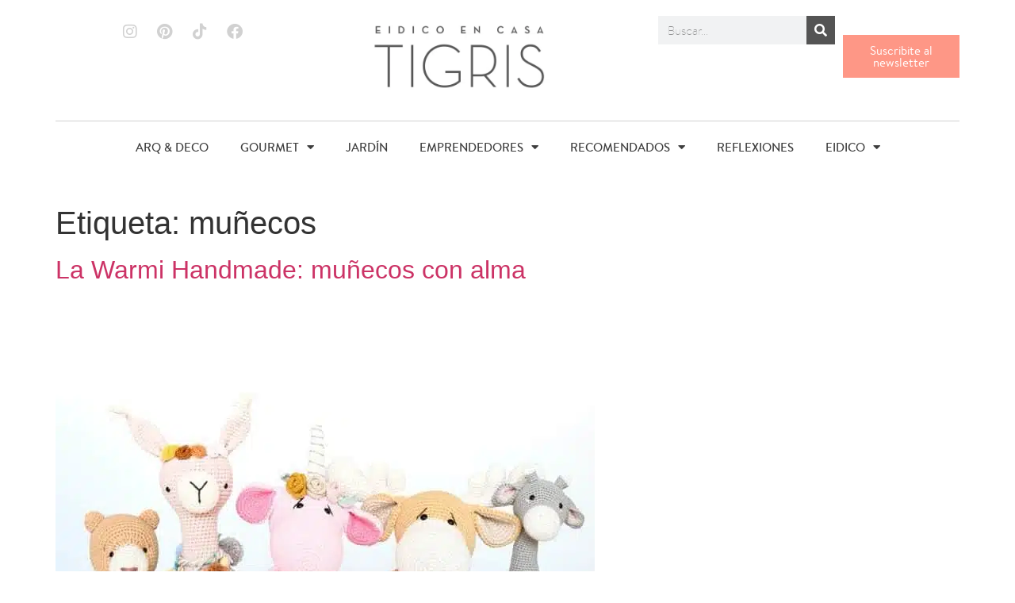

--- FILE ---
content_type: text/html; charset=UTF-8
request_url: https://revistatigris.com.ar/tag/munecos/
body_size: 21023
content:
<!doctype html>
<html lang="es">
<head>
	<meta charset="UTF-8">
	<meta name="viewport" content="width=device-width, initial-scale=1">
	<link rel="profile" href="https://gmpg.org/xfn/11">
	<meta name='robots' content='index, follow, max-image-preview:large, max-snippet:-1, max-video-preview:-1' />

	<!-- This site is optimized with the Yoast SEO plugin v26.8 - https://yoast.com/product/yoast-seo-wordpress/ -->
	<title>muñecos archivos - Revista Tigris, la revista de Eidico. Hablamos de hogar, arquitectura, deco, familia y más</title>
	<link rel="canonical" href="https://revistatigris.com.ar/tag/munecos/" />
	<meta property="og:locale" content="es_ES" />
	<meta property="og:type" content="article" />
	<meta property="og:title" content="muñecos archivos - Revista Tigris, la revista de Eidico. Hablamos de hogar, arquitectura, deco, familia y más" />
	<meta property="og:url" content="https://revistatigris.com.ar/tag/munecos/" />
	<meta property="og:site_name" content="Revista Tigris, la revista de Eidico. Hablamos de hogar, arquitectura, deco, familia y más" />
	<meta name="twitter:card" content="summary_large_image" />
	<script type="application/ld+json" class="yoast-schema-graph">{"@context":"https://schema.org","@graph":[{"@type":"CollectionPage","@id":"https://revistatigris.com.ar/tag/munecos/","url":"https://revistatigris.com.ar/tag/munecos/","name":"muñecos archivos - Revista Tigris, la revista de Eidico. Hablamos de hogar, arquitectura, deco, familia y más","isPartOf":{"@id":"https://revistatigris.com.ar/#website"},"primaryImageOfPage":{"@id":"https://revistatigris.com.ar/tag/munecos/#primaryimage"},"image":{"@id":"https://revistatigris.com.ar/tag/munecos/#primaryimage"},"thumbnailUrl":"https://revistatigris.com.ar/wp-content/uploads/2022/09/WhatsApp-Image-2022-08-31-at-11.41.44-AM-e1661957005385.jpeg","breadcrumb":{"@id":"https://revistatigris.com.ar/tag/munecos/#breadcrumb"},"inLanguage":"es"},{"@type":"ImageObject","inLanguage":"es","@id":"https://revistatigris.com.ar/tag/munecos/#primaryimage","url":"https://revistatigris.com.ar/wp-content/uploads/2022/09/WhatsApp-Image-2022-08-31-at-11.41.44-AM-e1661957005385.jpeg","contentUrl":"https://revistatigris.com.ar/wp-content/uploads/2022/09/WhatsApp-Image-2022-08-31-at-11.41.44-AM-e1661957005385.jpeg","width":680,"height":614},{"@type":"BreadcrumbList","@id":"https://revistatigris.com.ar/tag/munecos/#breadcrumb","itemListElement":[{"@type":"ListItem","position":1,"name":"Inicio","item":"https://revistatigris.com.ar/"},{"@type":"ListItem","position":2,"name":"muñecos"}]},{"@type":"WebSite","@id":"https://revistatigris.com.ar/#website","url":"https://revistatigris.com.ar/","name":"Revista Tigris, la revista de Eidico. Hablamos de hogar, arquitectura, deco, familia y más","description":"Revista Tigris es el medio por el que Eidico le habla a las mujeres sobre hogar y familia. Promovemos contenido útil y valioso hace más de 30 años.","publisher":{"@id":"https://revistatigris.com.ar/#organization"},"potentialAction":[{"@type":"SearchAction","target":{"@type":"EntryPoint","urlTemplate":"https://revistatigris.com.ar/?s={search_term_string}"},"query-input":{"@type":"PropertyValueSpecification","valueRequired":true,"valueName":"search_term_string"}}],"inLanguage":"es"},{"@type":"Organization","@id":"https://revistatigris.com.ar/#organization","name":"Revista Tigris, la revista de Eidico. Hablamos de hogar, arquitectura, deco, familia y más","url":"https://revistatigris.com.ar/","logo":{"@type":"ImageObject","inLanguage":"es","@id":"https://revistatigris.com.ar/#/schema/logo/image/","url":"https://revistatigris.com.ar/wp-content/uploads/2023/06/Logo-Tigris-2025-PNG.png","contentUrl":"https://revistatigris.com.ar/wp-content/uploads/2023/06/Logo-Tigris-2025-PNG.png","width":600,"height":230,"caption":"Revista Tigris, la revista de Eidico. Hablamos de hogar, arquitectura, deco, familia y más"},"image":{"@id":"https://revistatigris.com.ar/#/schema/logo/image/"},"sameAs":["https://www.facebook.com/RevistaTigris","https://www.instagram.com/RevistaTigris/","https://ar.pinterest.com/revistatigris/"]}]}</script>
	<!-- / Yoast SEO plugin. -->


<link rel='dns-prefetch' href='//static.addtoany.com' />

<link rel="alternate" type="application/rss+xml" title="Revista Tigris, la revista de Eidico. Hablamos de hogar, arquitectura, deco, familia y más &raquo; Feed" href="https://revistatigris.com.ar/feed/" />
<link rel="alternate" type="application/rss+xml" title="Revista Tigris, la revista de Eidico. Hablamos de hogar, arquitectura, deco, familia y más &raquo; Feed de los comentarios" href="https://revistatigris.com.ar/comments/feed/" />
<link rel="alternate" type="application/rss+xml" title="Revista Tigris, la revista de Eidico. Hablamos de hogar, arquitectura, deco, familia y más &raquo; Etiqueta muñecos del feed" href="https://revistatigris.com.ar/tag/munecos/feed/" />
<style id='wp-img-auto-sizes-contain-inline-css'>
img:is([sizes=auto i],[sizes^="auto," i]){contain-intrinsic-size:3000px 1500px}
/*# sourceURL=wp-img-auto-sizes-contain-inline-css */
</style>
<style id='wp-emoji-styles-inline-css'>

	img.wp-smiley, img.emoji {
		display: inline !important;
		border: none !important;
		box-shadow: none !important;
		height: 1em !important;
		width: 1em !important;
		margin: 0 0.07em !important;
		vertical-align: -0.1em !important;
		background: none !important;
		padding: 0 !important;
	}
/*# sourceURL=wp-emoji-styles-inline-css */
</style>
<link rel='stylesheet' id='wp-block-library-css' href='https://revistatigris.com.ar/wp-includes/css/dist/block-library/style.min.css?ver=d204947ce381094cad5ac3ad33570d44' media='all' />
<style id='global-styles-inline-css'>
:root{--wp--preset--aspect-ratio--square: 1;--wp--preset--aspect-ratio--4-3: 4/3;--wp--preset--aspect-ratio--3-4: 3/4;--wp--preset--aspect-ratio--3-2: 3/2;--wp--preset--aspect-ratio--2-3: 2/3;--wp--preset--aspect-ratio--16-9: 16/9;--wp--preset--aspect-ratio--9-16: 9/16;--wp--preset--color--black: #000000;--wp--preset--color--cyan-bluish-gray: #abb8c3;--wp--preset--color--white: #ffffff;--wp--preset--color--pale-pink: #f78da7;--wp--preset--color--vivid-red: #cf2e2e;--wp--preset--color--luminous-vivid-orange: #ff6900;--wp--preset--color--luminous-vivid-amber: #fcb900;--wp--preset--color--light-green-cyan: #7bdcb5;--wp--preset--color--vivid-green-cyan: #00d084;--wp--preset--color--pale-cyan-blue: #8ed1fc;--wp--preset--color--vivid-cyan-blue: #0693e3;--wp--preset--color--vivid-purple: #9b51e0;--wp--preset--gradient--vivid-cyan-blue-to-vivid-purple: linear-gradient(135deg,rgb(6,147,227) 0%,rgb(155,81,224) 100%);--wp--preset--gradient--light-green-cyan-to-vivid-green-cyan: linear-gradient(135deg,rgb(122,220,180) 0%,rgb(0,208,130) 100%);--wp--preset--gradient--luminous-vivid-amber-to-luminous-vivid-orange: linear-gradient(135deg,rgb(252,185,0) 0%,rgb(255,105,0) 100%);--wp--preset--gradient--luminous-vivid-orange-to-vivid-red: linear-gradient(135deg,rgb(255,105,0) 0%,rgb(207,46,46) 100%);--wp--preset--gradient--very-light-gray-to-cyan-bluish-gray: linear-gradient(135deg,rgb(238,238,238) 0%,rgb(169,184,195) 100%);--wp--preset--gradient--cool-to-warm-spectrum: linear-gradient(135deg,rgb(74,234,220) 0%,rgb(151,120,209) 20%,rgb(207,42,186) 40%,rgb(238,44,130) 60%,rgb(251,105,98) 80%,rgb(254,248,76) 100%);--wp--preset--gradient--blush-light-purple: linear-gradient(135deg,rgb(255,206,236) 0%,rgb(152,150,240) 100%);--wp--preset--gradient--blush-bordeaux: linear-gradient(135deg,rgb(254,205,165) 0%,rgb(254,45,45) 50%,rgb(107,0,62) 100%);--wp--preset--gradient--luminous-dusk: linear-gradient(135deg,rgb(255,203,112) 0%,rgb(199,81,192) 50%,rgb(65,88,208) 100%);--wp--preset--gradient--pale-ocean: linear-gradient(135deg,rgb(255,245,203) 0%,rgb(182,227,212) 50%,rgb(51,167,181) 100%);--wp--preset--gradient--electric-grass: linear-gradient(135deg,rgb(202,248,128) 0%,rgb(113,206,126) 100%);--wp--preset--gradient--midnight: linear-gradient(135deg,rgb(2,3,129) 0%,rgb(40,116,252) 100%);--wp--preset--font-size--small: 13px;--wp--preset--font-size--medium: 20px;--wp--preset--font-size--large: 36px;--wp--preset--font-size--x-large: 42px;--wp--preset--spacing--20: 0.44rem;--wp--preset--spacing--30: 0.67rem;--wp--preset--spacing--40: 1rem;--wp--preset--spacing--50: 1.5rem;--wp--preset--spacing--60: 2.25rem;--wp--preset--spacing--70: 3.38rem;--wp--preset--spacing--80: 5.06rem;--wp--preset--shadow--natural: 6px 6px 9px rgba(0, 0, 0, 0.2);--wp--preset--shadow--deep: 12px 12px 50px rgba(0, 0, 0, 0.4);--wp--preset--shadow--sharp: 6px 6px 0px rgba(0, 0, 0, 0.2);--wp--preset--shadow--outlined: 6px 6px 0px -3px rgb(255, 255, 255), 6px 6px rgb(0, 0, 0);--wp--preset--shadow--crisp: 6px 6px 0px rgb(0, 0, 0);}:root { --wp--style--global--content-size: 800px;--wp--style--global--wide-size: 1200px; }:where(body) { margin: 0; }.wp-site-blocks > .alignleft { float: left; margin-right: 2em; }.wp-site-blocks > .alignright { float: right; margin-left: 2em; }.wp-site-blocks > .aligncenter { justify-content: center; margin-left: auto; margin-right: auto; }:where(.wp-site-blocks) > * { margin-block-start: 24px; margin-block-end: 0; }:where(.wp-site-blocks) > :first-child { margin-block-start: 0; }:where(.wp-site-blocks) > :last-child { margin-block-end: 0; }:root { --wp--style--block-gap: 24px; }:root :where(.is-layout-flow) > :first-child{margin-block-start: 0;}:root :where(.is-layout-flow) > :last-child{margin-block-end: 0;}:root :where(.is-layout-flow) > *{margin-block-start: 24px;margin-block-end: 0;}:root :where(.is-layout-constrained) > :first-child{margin-block-start: 0;}:root :where(.is-layout-constrained) > :last-child{margin-block-end: 0;}:root :where(.is-layout-constrained) > *{margin-block-start: 24px;margin-block-end: 0;}:root :where(.is-layout-flex){gap: 24px;}:root :where(.is-layout-grid){gap: 24px;}.is-layout-flow > .alignleft{float: left;margin-inline-start: 0;margin-inline-end: 2em;}.is-layout-flow > .alignright{float: right;margin-inline-start: 2em;margin-inline-end: 0;}.is-layout-flow > .aligncenter{margin-left: auto !important;margin-right: auto !important;}.is-layout-constrained > .alignleft{float: left;margin-inline-start: 0;margin-inline-end: 2em;}.is-layout-constrained > .alignright{float: right;margin-inline-start: 2em;margin-inline-end: 0;}.is-layout-constrained > .aligncenter{margin-left: auto !important;margin-right: auto !important;}.is-layout-constrained > :where(:not(.alignleft):not(.alignright):not(.alignfull)){max-width: var(--wp--style--global--content-size);margin-left: auto !important;margin-right: auto !important;}.is-layout-constrained > .alignwide{max-width: var(--wp--style--global--wide-size);}body .is-layout-flex{display: flex;}.is-layout-flex{flex-wrap: wrap;align-items: center;}.is-layout-flex > :is(*, div){margin: 0;}body .is-layout-grid{display: grid;}.is-layout-grid > :is(*, div){margin: 0;}body{padding-top: 0px;padding-right: 0px;padding-bottom: 0px;padding-left: 0px;}a:where(:not(.wp-element-button)){text-decoration: underline;}:root :where(.wp-element-button, .wp-block-button__link){background-color: #32373c;border-width: 0;color: #fff;font-family: inherit;font-size: inherit;font-style: inherit;font-weight: inherit;letter-spacing: inherit;line-height: inherit;padding-top: calc(0.667em + 2px);padding-right: calc(1.333em + 2px);padding-bottom: calc(0.667em + 2px);padding-left: calc(1.333em + 2px);text-decoration: none;text-transform: inherit;}.has-black-color{color: var(--wp--preset--color--black) !important;}.has-cyan-bluish-gray-color{color: var(--wp--preset--color--cyan-bluish-gray) !important;}.has-white-color{color: var(--wp--preset--color--white) !important;}.has-pale-pink-color{color: var(--wp--preset--color--pale-pink) !important;}.has-vivid-red-color{color: var(--wp--preset--color--vivid-red) !important;}.has-luminous-vivid-orange-color{color: var(--wp--preset--color--luminous-vivid-orange) !important;}.has-luminous-vivid-amber-color{color: var(--wp--preset--color--luminous-vivid-amber) !important;}.has-light-green-cyan-color{color: var(--wp--preset--color--light-green-cyan) !important;}.has-vivid-green-cyan-color{color: var(--wp--preset--color--vivid-green-cyan) !important;}.has-pale-cyan-blue-color{color: var(--wp--preset--color--pale-cyan-blue) !important;}.has-vivid-cyan-blue-color{color: var(--wp--preset--color--vivid-cyan-blue) !important;}.has-vivid-purple-color{color: var(--wp--preset--color--vivid-purple) !important;}.has-black-background-color{background-color: var(--wp--preset--color--black) !important;}.has-cyan-bluish-gray-background-color{background-color: var(--wp--preset--color--cyan-bluish-gray) !important;}.has-white-background-color{background-color: var(--wp--preset--color--white) !important;}.has-pale-pink-background-color{background-color: var(--wp--preset--color--pale-pink) !important;}.has-vivid-red-background-color{background-color: var(--wp--preset--color--vivid-red) !important;}.has-luminous-vivid-orange-background-color{background-color: var(--wp--preset--color--luminous-vivid-orange) !important;}.has-luminous-vivid-amber-background-color{background-color: var(--wp--preset--color--luminous-vivid-amber) !important;}.has-light-green-cyan-background-color{background-color: var(--wp--preset--color--light-green-cyan) !important;}.has-vivid-green-cyan-background-color{background-color: var(--wp--preset--color--vivid-green-cyan) !important;}.has-pale-cyan-blue-background-color{background-color: var(--wp--preset--color--pale-cyan-blue) !important;}.has-vivid-cyan-blue-background-color{background-color: var(--wp--preset--color--vivid-cyan-blue) !important;}.has-vivid-purple-background-color{background-color: var(--wp--preset--color--vivid-purple) !important;}.has-black-border-color{border-color: var(--wp--preset--color--black) !important;}.has-cyan-bluish-gray-border-color{border-color: var(--wp--preset--color--cyan-bluish-gray) !important;}.has-white-border-color{border-color: var(--wp--preset--color--white) !important;}.has-pale-pink-border-color{border-color: var(--wp--preset--color--pale-pink) !important;}.has-vivid-red-border-color{border-color: var(--wp--preset--color--vivid-red) !important;}.has-luminous-vivid-orange-border-color{border-color: var(--wp--preset--color--luminous-vivid-orange) !important;}.has-luminous-vivid-amber-border-color{border-color: var(--wp--preset--color--luminous-vivid-amber) !important;}.has-light-green-cyan-border-color{border-color: var(--wp--preset--color--light-green-cyan) !important;}.has-vivid-green-cyan-border-color{border-color: var(--wp--preset--color--vivid-green-cyan) !important;}.has-pale-cyan-blue-border-color{border-color: var(--wp--preset--color--pale-cyan-blue) !important;}.has-vivid-cyan-blue-border-color{border-color: var(--wp--preset--color--vivid-cyan-blue) !important;}.has-vivid-purple-border-color{border-color: var(--wp--preset--color--vivid-purple) !important;}.has-vivid-cyan-blue-to-vivid-purple-gradient-background{background: var(--wp--preset--gradient--vivid-cyan-blue-to-vivid-purple) !important;}.has-light-green-cyan-to-vivid-green-cyan-gradient-background{background: var(--wp--preset--gradient--light-green-cyan-to-vivid-green-cyan) !important;}.has-luminous-vivid-amber-to-luminous-vivid-orange-gradient-background{background: var(--wp--preset--gradient--luminous-vivid-amber-to-luminous-vivid-orange) !important;}.has-luminous-vivid-orange-to-vivid-red-gradient-background{background: var(--wp--preset--gradient--luminous-vivid-orange-to-vivid-red) !important;}.has-very-light-gray-to-cyan-bluish-gray-gradient-background{background: var(--wp--preset--gradient--very-light-gray-to-cyan-bluish-gray) !important;}.has-cool-to-warm-spectrum-gradient-background{background: var(--wp--preset--gradient--cool-to-warm-spectrum) !important;}.has-blush-light-purple-gradient-background{background: var(--wp--preset--gradient--blush-light-purple) !important;}.has-blush-bordeaux-gradient-background{background: var(--wp--preset--gradient--blush-bordeaux) !important;}.has-luminous-dusk-gradient-background{background: var(--wp--preset--gradient--luminous-dusk) !important;}.has-pale-ocean-gradient-background{background: var(--wp--preset--gradient--pale-ocean) !important;}.has-electric-grass-gradient-background{background: var(--wp--preset--gradient--electric-grass) !important;}.has-midnight-gradient-background{background: var(--wp--preset--gradient--midnight) !important;}.has-small-font-size{font-size: var(--wp--preset--font-size--small) !important;}.has-medium-font-size{font-size: var(--wp--preset--font-size--medium) !important;}.has-large-font-size{font-size: var(--wp--preset--font-size--large) !important;}.has-x-large-font-size{font-size: var(--wp--preset--font-size--x-large) !important;}
:root :where(.wp-block-pullquote){font-size: 1.5em;line-height: 1.6;}
/*# sourceURL=global-styles-inline-css */
</style>
<link data-minify="1" rel='stylesheet' id='jquery-ui-datepicker-css' href='https://revistatigris.com.ar/wp-content/cache/min/1/wp-content/plugins/doppler-form/public/css/vendor/jquery-ui.css?ver=1768315280' media='all' />
<link data-minify="1" rel='stylesheet' id='Doppler-css' href='https://revistatigris.com.ar/wp-content/cache/min/1/wp-content/plugins/doppler-form/public/css/doppler-form-public.css?ver=1768315280' media='all' />
<link data-minify="1" rel='stylesheet' id='css-input-tel-css' href='https://revistatigris.com.ar/wp-content/cache/min/1/wp-content/plugins/doppler-form/public/css/vendor/intlTelInput.css?ver=1768315280' media='all' />
<link data-minify="1" rel='stylesheet' id='hello-elementor-css' href='https://revistatigris.com.ar/wp-content/cache/min/1/wp-content/themes/hello-elementor/assets/css/reset.css?ver=1768315280' media='all' />
<link data-minify="1" rel='stylesheet' id='hello-elementor-theme-style-css' href='https://revistatigris.com.ar/wp-content/cache/min/1/wp-content/themes/hello-elementor/assets/css/theme.css?ver=1768315280' media='all' />
<link data-minify="1" rel='stylesheet' id='hello-elementor-header-footer-css' href='https://revistatigris.com.ar/wp-content/cache/min/1/wp-content/themes/hello-elementor/assets/css/header-footer.css?ver=1768315280' media='all' />
<link rel='stylesheet' id='elementor-frontend-css' href='https://revistatigris.com.ar/wp-content/plugins/elementor/assets/css/frontend.min.css?ver=3.34.2' media='all' />
<style id='elementor-frontend-inline-css'>
.elementor-kit-5{--e-global-color-primary:#6EC1E4;--e-global-color-secondary:#545454;--e-global-color-text:#3D3D3D;--e-global-color-accent:#FE9786;--e-global-color-4037049:#C3D8E8;--e-global-color-cd26938:#D3C1BF;--e-global-color-c0b2ce9:#CACFAF;--e-global-color-b79fc37:#FFFFFF;--e-global-color-ef14d00:#000000;--e-global-color-37b6d19:#9DD8D2;--e-global-color-e5d404c:#CBAACB;--e-global-color-aede5cd:#EFC1A1;--e-global-color-5b6abab:#B0C8DD;--e-global-typography-primary-font-family:"Brandon Text";--e-global-typography-primary-font-weight:700;--e-global-typography-primary-letter-spacing:0px;--e-global-typography-secondary-font-family:"Brandon Text";--e-global-typography-secondary-font-weight:400;--e-global-typography-text-font-family:"Brandon Text";--e-global-typography-text-font-weight:300;--e-global-typography-text-letter-spacing:0px;--e-global-typography-accent-font-family:"Brandon Text";--e-global-typography-accent-font-weight:500;}.elementor-kit-5 button,.elementor-kit-5 input[type="button"],.elementor-kit-5 input[type="submit"],.elementor-kit-5 .elementor-button{background-color:var( --e-global-color-accent );color:var( --e-global-color-b79fc37 );border-radius:0px 0px 0px 0px;}.elementor-kit-5 e-page-transition{background-color:#FFBC7D;}.elementor-section.elementor-section-boxed > .elementor-container{max-width:1140px;}.e-con{--container-max-width:1140px;}.elementor-widget:not(:last-child){margin-block-end:20px;}.elementor-element{--widgets-spacing:20px 20px;--widgets-spacing-row:20px;--widgets-spacing-column:20px;}{}h1.entry-title{display:var(--page-title-display);}.site-header .site-branding{flex-direction:column;align-items:stretch;}.site-header{padding-inline-end:0px;padding-inline-start:0px;}.site-header .site-branding .site-logo img{width:0px;max-width:0px;}.site-footer .site-branding{flex-direction:column;align-items:stretch;}@media(max-width:1024px){.elementor-section.elementor-section-boxed > .elementor-container{max-width:1024px;}.e-con{--container-max-width:1024px;}}@media(max-width:767px){.elementor-section.elementor-section-boxed > .elementor-container{max-width:767px;}.e-con{--container-max-width:767px;}}/* Start Custom Fonts CSS */@font-face {
	font-family: 'Brandon Text';
	font-style: normal;
	font-weight: normal;
	font-display: auto;
	src: url('https://revistatigris.com.ar/wp-content/uploads/2023/07/hvd_fonts_-_brandontext-regular-webfont.woff2') format('woff2'),
		url('https://revistatigris.com.ar/wp-content/uploads/2023/07/hvd_fonts_-_brandontext-regular-webfont.woff') format('woff');
}
@font-face {
	font-family: 'Brandon Text';
	font-style: normal;
	font-weight: 100;
	font-display: auto;
	src: url('https://revistatigris.com.ar/wp-content/uploads/2023/07/hvd_fonts_-_brandontext-thin-webfont.woff2') format('woff2'),
		url('https://revistatigris.com.ar/wp-content/uploads/2023/07/hvd_fonts_-_brandontext-thin-webfont.woff') format('woff');
}
@font-face {
	font-family: 'Brandon Text';
	font-style: normal;
	font-weight: 300;
	font-display: auto;
	src: url('https://revistatigris.com.ar/wp-content/uploads/2023/07/hvd_fonts_-_brandontext-light-webfont.woff2') format('woff2'),
		url('https://revistatigris.com.ar/wp-content/uploads/2023/07/hvd_fonts_-_brandontext-light-webfont.woff') format('woff');
}
@font-face {
	font-family: 'Brandon Text';
	font-style: normal;
	font-weight: 600;
	font-display: auto;
	src: url('https://revistatigris.com.ar/wp-content/uploads/2023/07/hvd_fonts_-_brandontext-medium-webfont.woff2') format('woff2'),
		url('https://revistatigris.com.ar/wp-content/uploads/2023/07/hvd_fonts_-_brandontext-medium-webfont.woff') format('woff');
}
@font-face {
	font-family: 'Brandon Text';
	font-style: normal;
	font-weight: bold;
	font-display: auto;
	src: url('https://revistatigris.com.ar/wp-content/uploads/2023/07/hvd_fonts_-_brandontext-bold-webfont.woff2') format('woff2'),
		url('https://revistatigris.com.ar/wp-content/uploads/2023/07/hvd_fonts_-_brandontext-bold-webfont.woff') format('woff');
}
/* End Custom Fonts CSS */
.elementor-25 .elementor-element.elementor-element-aebc678{--display:flex;--min-height:86px;--flex-direction:row;--container-widget-width:initial;--container-widget-height:100%;--container-widget-flex-grow:1;--container-widget-align-self:stretch;--flex-wrap-mobile:wrap;--gap:0px 0px;--row-gap:0px;--column-gap:0px;}.elementor-25 .elementor-element.elementor-element-72c96fd{--display:flex;--flex-direction:row;--container-widget-width:calc( ( 1 - var( --container-widget-flex-grow ) ) * 100% );--container-widget-height:100%;--container-widget-flex-grow:1;--container-widget-align-self:stretch;--flex-wrap-mobile:wrap;--justify-content:center;--align-items:center;--gap:3px 3px;--row-gap:3px;--column-gap:3px;}.elementor-25 .elementor-element.elementor-element-72c96fd.e-con{--flex-grow:0;--flex-shrink:0;}.elementor-25 .elementor-element.elementor-element-5aa8970{--grid-template-columns:repeat(0, auto);width:var( --container-widget-width, 99.626% );max-width:99.626%;--container-widget-width:99.626%;--container-widget-flex-grow:0;--icon-size:20px;--grid-column-gap:0px;--grid-row-gap:0px;}.elementor-25 .elementor-element.elementor-element-5aa8970 .elementor-widget-container{text-align:center;}.elementor-25 .elementor-element.elementor-element-5aa8970.elementor-element{--flex-grow:0;--flex-shrink:0;}.elementor-25 .elementor-element.elementor-element-5aa8970 .elementor-social-icon{background-color:#3D3D3D00;}.elementor-25 .elementor-element.elementor-element-5aa8970 .elementor-social-icon i{color:#D1D1D1;}.elementor-25 .elementor-element.elementor-element-5aa8970 .elementor-social-icon svg{fill:#D1D1D1;}.elementor-25 .elementor-element.elementor-element-5aa8970 .elementor-social-icon:hover i{color:var( --e-global-color-accent );}.elementor-25 .elementor-element.elementor-element-5aa8970 .elementor-social-icon:hover svg{fill:var( --e-global-color-accent );}.elementor-25 .elementor-element.elementor-element-a07430f{--display:flex;--flex-direction:column;--container-widget-width:100%;--container-widget-height:initial;--container-widget-flex-grow:0;--container-widget-align-self:initial;--flex-wrap-mobile:wrap;}.elementor-widget-theme-site-logo .widget-image-caption{color:var( --e-global-color-text );font-family:var( --e-global-typography-text-font-family ), Sans-serif;font-weight:var( --e-global-typography-text-font-weight );letter-spacing:var( --e-global-typography-text-letter-spacing );}.elementor-25 .elementor-element.elementor-element-be324b8 img{width:75%;}.elementor-25 .elementor-element.elementor-element-61ed1d6{--display:flex;--flex-direction:column;--container-widget-width:100%;--container-widget-height:initial;--container-widget-flex-grow:0;--container-widget-align-self:initial;--flex-wrap-mobile:wrap;--justify-content:center;}.elementor-25 .elementor-element.elementor-element-61ed1d6.e-con{--flex-grow:0;--flex-shrink:0;}.elementor-widget-search-form input[type="search"].elementor-search-form__input{font-family:var( --e-global-typography-text-font-family ), Sans-serif;font-weight:var( --e-global-typography-text-font-weight );letter-spacing:var( --e-global-typography-text-letter-spacing );}.elementor-widget-search-form .elementor-search-form__input,
					.elementor-widget-search-form .elementor-search-form__icon,
					.elementor-widget-search-form .elementor-lightbox .dialog-lightbox-close-button,
					.elementor-widget-search-form .elementor-lightbox .dialog-lightbox-close-button:hover,
					.elementor-widget-search-form.elementor-search-form--skin-full_screen input[type="search"].elementor-search-form__input{color:var( --e-global-color-text );fill:var( --e-global-color-text );}.elementor-widget-search-form .elementor-search-form__submit{font-family:var( --e-global-typography-text-font-family ), Sans-serif;font-weight:var( --e-global-typography-text-font-weight );letter-spacing:var( --e-global-typography-text-letter-spacing );background-color:var( --e-global-color-secondary );}.elementor-25 .elementor-element.elementor-element-c0e74f1{width:var( --container-widget-width, 80% );max-width:80%;--container-widget-width:80%;--container-widget-flex-grow:0;}.elementor-25 .elementor-element.elementor-element-c0e74f1.elementor-element{--align-self:flex-end;--flex-grow:0;--flex-shrink:0;}.elementor-25 .elementor-element.elementor-element-c0e74f1 .elementor-search-form__container{min-height:36px;}.elementor-25 .elementor-element.elementor-element-c0e74f1 .elementor-search-form__submit{min-width:36px;}body:not(.rtl) .elementor-25 .elementor-element.elementor-element-c0e74f1 .elementor-search-form__icon{padding-left:calc(36px / 3);}body.rtl .elementor-25 .elementor-element.elementor-element-c0e74f1 .elementor-search-form__icon{padding-right:calc(36px / 3);}.elementor-25 .elementor-element.elementor-element-c0e74f1 .elementor-search-form__input, .elementor-25 .elementor-element.elementor-element-c0e74f1.elementor-search-form--button-type-text .elementor-search-form__submit{padding-left:calc(36px / 3);padding-right:calc(36px / 3);}.elementor-25 .elementor-element.elementor-element-c0e74f1 input[type="search"].elementor-search-form__input{font-family:"Brandon Text", Sans-serif;font-weight:200;letter-spacing:0px;}.elementor-25 .elementor-element.elementor-element-c0e74f1 .elementor-search-form__input,
					.elementor-25 .elementor-element.elementor-element-c0e74f1 .elementor-search-form__icon,
					.elementor-25 .elementor-element.elementor-element-c0e74f1 .elementor-lightbox .dialog-lightbox-close-button,
					.elementor-25 .elementor-element.elementor-element-c0e74f1 .elementor-lightbox .dialog-lightbox-close-button:hover,
					.elementor-25 .elementor-element.elementor-element-c0e74f1.elementor-search-form--skin-full_screen input[type="search"].elementor-search-form__input{color:var( --e-global-color-secondary );fill:var( --e-global-color-secondary );}.elementor-25 .elementor-element.elementor-element-c0e74f1:not(.elementor-search-form--skin-full_screen) .elementor-search-form__container{border-color:var( --e-global-color-secondary );border-radius:0px;}.elementor-25 .elementor-element.elementor-element-c0e74f1.elementor-search-form--skin-full_screen input[type="search"].elementor-search-form__input{border-color:var( --e-global-color-secondary );border-radius:0px;}.elementor-widget-button .elementor-button{background-color:var( --e-global-color-accent );font-family:var( --e-global-typography-accent-font-family ), Sans-serif;font-weight:var( --e-global-typography-accent-font-weight );}.elementor-25 .elementor-element.elementor-element-fe70bcd{width:var( --container-widget-width, 18% );max-width:18%;--container-widget-width:18%;--container-widget-flex-grow:0;}.elementor-25 .elementor-element.elementor-element-fe70bcd.elementor-element{--align-self:center;--flex-grow:1;--flex-shrink:1;}.elementor-25 .elementor-element.elementor-element-3012539{--display:flex;--flex-direction:row;--container-widget-width:initial;--container-widget-height:100%;--container-widget-flex-grow:1;--container-widget-align-self:stretch;--flex-wrap-mobile:wrap;--gap:0px 0px;--row-gap:0px;--column-gap:0px;}.elementor-25 .elementor-element.elementor-element-b39d9e4{--display:flex;--flex-direction:column;--container-widget-width:100%;--container-widget-height:initial;--container-widget-flex-grow:0;--container-widget-align-self:initial;--flex-wrap-mobile:wrap;--justify-content:center;border-style:solid;--border-style:solid;border-width:1px 0px 0px 0px;--border-top-width:1px;--border-right-width:0px;--border-bottom-width:0px;--border-left-width:0px;border-color:#D1D1D1;--border-color:#D1D1D1;}.elementor-widget-nav-menu .elementor-nav-menu .elementor-item{font-family:var( --e-global-typography-primary-font-family ), Sans-serif;font-weight:var( --e-global-typography-primary-font-weight );letter-spacing:var( --e-global-typography-primary-letter-spacing );}.elementor-widget-nav-menu .elementor-nav-menu--main .elementor-item{color:var( --e-global-color-text );fill:var( --e-global-color-text );}.elementor-widget-nav-menu .elementor-nav-menu--main .elementor-item:hover,
					.elementor-widget-nav-menu .elementor-nav-menu--main .elementor-item.elementor-item-active,
					.elementor-widget-nav-menu .elementor-nav-menu--main .elementor-item.highlighted,
					.elementor-widget-nav-menu .elementor-nav-menu--main .elementor-item:focus{color:var( --e-global-color-accent );fill:var( --e-global-color-accent );}.elementor-widget-nav-menu .elementor-nav-menu--main:not(.e--pointer-framed) .elementor-item:before,
					.elementor-widget-nav-menu .elementor-nav-menu--main:not(.e--pointer-framed) .elementor-item:after{background-color:var( --e-global-color-accent );}.elementor-widget-nav-menu .e--pointer-framed .elementor-item:before,
					.elementor-widget-nav-menu .e--pointer-framed .elementor-item:after{border-color:var( --e-global-color-accent );}.elementor-widget-nav-menu{--e-nav-menu-divider-color:var( --e-global-color-text );}.elementor-widget-nav-menu .elementor-nav-menu--dropdown .elementor-item, .elementor-widget-nav-menu .elementor-nav-menu--dropdown  .elementor-sub-item{font-family:var( --e-global-typography-accent-font-family ), Sans-serif;font-weight:var( --e-global-typography-accent-font-weight );}.elementor-25 .elementor-element.elementor-element-5de6d42 .elementor-nav-menu .elementor-item{font-family:"Brandon Text", Sans-serif;font-size:15px;font-weight:600;letter-spacing:0px;}.elementor-25 .elementor-element.elementor-element-5de6d42 .elementor-nav-menu--dropdown a:hover,
					.elementor-25 .elementor-element.elementor-element-5de6d42 .elementor-nav-menu--dropdown a:focus,
					.elementor-25 .elementor-element.elementor-element-5de6d42 .elementor-nav-menu--dropdown a.elementor-item-active,
					.elementor-25 .elementor-element.elementor-element-5de6d42 .elementor-nav-menu--dropdown a.highlighted,
					.elementor-25 .elementor-element.elementor-element-5de6d42 .elementor-menu-toggle:hover,
					.elementor-25 .elementor-element.elementor-element-5de6d42 .elementor-menu-toggle:focus{color:var( --e-global-color-b79fc37 );}.elementor-25 .elementor-element.elementor-element-5de6d42 .elementor-nav-menu--dropdown a:hover,
					.elementor-25 .elementor-element.elementor-element-5de6d42 .elementor-nav-menu--dropdown a:focus,
					.elementor-25 .elementor-element.elementor-element-5de6d42 .elementor-nav-menu--dropdown a.elementor-item-active,
					.elementor-25 .elementor-element.elementor-element-5de6d42 .elementor-nav-menu--dropdown a.highlighted{background-color:var( --e-global-color-accent );}.elementor-25 .elementor-element.elementor-element-5de6d42 .elementor-nav-menu--dropdown .elementor-item, .elementor-25 .elementor-element.elementor-element-5de6d42 .elementor-nav-menu--dropdown  .elementor-sub-item{font-family:"Brandon Text", Sans-serif;font-size:15px;font-weight:600;text-transform:uppercase;}.elementor-25 .elementor-element.elementor-element-5b1c7ce{--display:flex;--flex-direction:row;--container-widget-width:calc( ( 1 - var( --container-widget-flex-grow ) ) * 100% );--container-widget-height:100%;--container-widget-flex-grow:1;--container-widget-align-self:stretch;--flex-wrap-mobile:wrap;--justify-content:center;--align-items:center;--gap:0px 0px;--row-gap:0px;--column-gap:0px;}.elementor-25 .elementor-element.elementor-element-5b1c7ce:not(.elementor-motion-effects-element-type-background), .elementor-25 .elementor-element.elementor-element-5b1c7ce > .elementor-motion-effects-container > .elementor-motion-effects-layer{background-color:var( --e-global-color-b79fc37 );}.elementor-25 .elementor-element.elementor-element-5b1c7ce.e-con{--order:-99999 /* order start hack */;}.elementor-25 .elementor-element.elementor-element-adb377d{--display:flex;--flex-direction:column;--container-widget-width:100%;--container-widget-height:initial;--container-widget-flex-grow:0;--container-widget-align-self:initial;--flex-wrap-mobile:wrap;--justify-content:center;border-style:solid;--border-style:solid;border-width:0px 0px 0px 0px;--border-top-width:0px;--border-right-width:0px;--border-bottom-width:0px;--border-left-width:0px;border-color:#D1D1D1;--border-color:#D1D1D1;}.elementor-widget-image .widget-image-caption{color:var( --e-global-color-text );font-family:var( --e-global-typography-text-font-family ), Sans-serif;font-weight:var( --e-global-typography-text-font-weight );letter-spacing:var( --e-global-typography-text-letter-spacing );}.elementor-25 .elementor-element.elementor-element-2abe19c img{width:80%;}.elementor-25 .elementor-element.elementor-element-972d6b1{--display:flex;--flex-direction:column;--container-widget-width:100%;--container-widget-height:initial;--container-widget-flex-grow:0;--container-widget-align-self:initial;--flex-wrap-mobile:wrap;--justify-content:center;border-style:solid;--border-style:solid;border-width:0px 0px 0px 0px;--border-top-width:0px;--border-right-width:0px;--border-bottom-width:0px;--border-left-width:0px;border-color:#D1D1D1;--border-color:#D1D1D1;}.elementor-25 .elementor-element.elementor-element-e8339b3 .elementor-menu-toggle{margin-left:auto;background-color:var( --e-global-color-b79fc37 );}.elementor-25 .elementor-element.elementor-element-e8339b3 .elementor-nav-menu .elementor-item{font-family:"Brandon Text", Sans-serif;font-size:15px;font-weight:600;letter-spacing:0px;}.elementor-25 .elementor-element.elementor-element-e8339b3 .elementor-nav-menu--main .elementor-item{padding-left:12px;padding-right:12px;padding-top:0px;padding-bottom:0px;}.elementor-25 .elementor-element.elementor-element-e8339b3 .elementor-nav-menu--dropdown a:hover,
					.elementor-25 .elementor-element.elementor-element-e8339b3 .elementor-nav-menu--dropdown a:focus,
					.elementor-25 .elementor-element.elementor-element-e8339b3 .elementor-nav-menu--dropdown a.elementor-item-active,
					.elementor-25 .elementor-element.elementor-element-e8339b3 .elementor-nav-menu--dropdown a.highlighted,
					.elementor-25 .elementor-element.elementor-element-e8339b3 .elementor-menu-toggle:hover,
					.elementor-25 .elementor-element.elementor-element-e8339b3 .elementor-menu-toggle:focus{color:var( --e-global-color-b79fc37 );}.elementor-25 .elementor-element.elementor-element-e8339b3 .elementor-nav-menu--dropdown a:hover,
					.elementor-25 .elementor-element.elementor-element-e8339b3 .elementor-nav-menu--dropdown a:focus,
					.elementor-25 .elementor-element.elementor-element-e8339b3 .elementor-nav-menu--dropdown a.elementor-item-active,
					.elementor-25 .elementor-element.elementor-element-e8339b3 .elementor-nav-menu--dropdown a.highlighted{background-color:var( --e-global-color-accent );}.elementor-25 .elementor-element.elementor-element-e8339b3 .elementor-nav-menu--dropdown .elementor-item, .elementor-25 .elementor-element.elementor-element-e8339b3 .elementor-nav-menu--dropdown  .elementor-sub-item{font-family:"Brandon Text", Sans-serif;font-size:15px;font-weight:600;text-transform:uppercase;}.elementor-25 .elementor-element.elementor-element-e8339b3 div.elementor-menu-toggle:hover, .elementor-25 .elementor-element.elementor-element-e8339b3 div.elementor-menu-toggle:focus{color:var( --e-global-color-text );}.elementor-25 .elementor-element.elementor-element-e8339b3 div.elementor-menu-toggle:hover svg, .elementor-25 .elementor-element.elementor-element-e8339b3 div.elementor-menu-toggle:focus svg{fill:var( --e-global-color-text );}.elementor-25 .elementor-element.elementor-element-73b7ac6{--display:flex;}.elementor-theme-builder-content-area{height:400px;}.elementor-location-header:before, .elementor-location-footer:before{content:"";display:table;clear:both;}@media(min-width:768px){.elementor-25 .elementor-element.elementor-element-72c96fd{--width:28.115%;}.elementor-25 .elementor-element.elementor-element-a07430f{--width:45%;}.elementor-25 .elementor-element.elementor-element-61ed1d6{--width:26.244%;}.elementor-25 .elementor-element.elementor-element-b39d9e4{--width:100%;}.elementor-25 .elementor-element.elementor-element-adb377d{--width:25%;}.elementor-25 .elementor-element.elementor-element-972d6b1{--width:100%;}}@media(max-width:1024px) and (min-width:768px){.elementor-25 .elementor-element.elementor-element-72c96fd{--width:40%;}.elementor-25 .elementor-element.elementor-element-61ed1d6{--width:40%;}}@media(max-width:1024px){.elementor-25 .elementor-element.elementor-element-aebc678.e-con{--align-self:center;}.elementor-25 .elementor-element.elementor-element-72c96fd{--padding-top:0px;--padding-bottom:0px;--padding-left:0px;--padding-right:0px;}.elementor-25 .elementor-element.elementor-element-5aa8970{--grid-column-gap:0px;}.elementor-25 .elementor-element.elementor-element-a07430f{--justify-content:center;--align-items:center;--container-widget-width:calc( ( 1 - var( --container-widget-flex-grow ) ) * 100% );}.elementor-widget-theme-site-logo .widget-image-caption{letter-spacing:var( --e-global-typography-text-letter-spacing );}.elementor-widget-search-form input[type="search"].elementor-search-form__input{letter-spacing:var( --e-global-typography-text-letter-spacing );}.elementor-widget-search-form .elementor-search-form__submit{letter-spacing:var( --e-global-typography-text-letter-spacing );}.elementor-widget-nav-menu .elementor-nav-menu .elementor-item{letter-spacing:var( --e-global-typography-primary-letter-spacing );}.elementor-25 .elementor-element.elementor-element-5de6d42 .elementor-nav-menu--main .elementor-item{padding-left:8px;padding-right:8px;}.elementor-widget-image .widget-image-caption{letter-spacing:var( --e-global-typography-text-letter-spacing );}}@media(max-width:767px){.elementor-widget-theme-site-logo .widget-image-caption{letter-spacing:var( --e-global-typography-text-letter-spacing );}.elementor-widget-search-form input[type="search"].elementor-search-form__input{letter-spacing:var( --e-global-typography-text-letter-spacing );}.elementor-widget-search-form .elementor-search-form__submit{letter-spacing:var( --e-global-typography-text-letter-spacing );}.elementor-widget-nav-menu .elementor-nav-menu .elementor-item{letter-spacing:var( --e-global-typography-primary-letter-spacing );}.elementor-25 .elementor-element.elementor-element-adb377d{--width:80%;--gap:0px 0px;--row-gap:0px;--column-gap:0px;--margin-top:0px;--margin-bottom:0px;--margin-left:0px;--margin-right:0px;--padding-top:0px;--padding-bottom:0px;--padding-left:0px;--padding-right:0px;}.elementor-widget-image .widget-image-caption{letter-spacing:var( --e-global-typography-text-letter-spacing );}.elementor-25 .elementor-element.elementor-element-2abe19c > .elementor-widget-container{margin:0px 0px 0px 0px;padding:0px 0px 0px 0px;}.elementor-25 .elementor-element.elementor-element-2abe19c{text-align:start;}.elementor-25 .elementor-element.elementor-element-2abe19c img{width:50%;}.elementor-25 .elementor-element.elementor-element-972d6b1{--width:15%;--align-items:center;--container-widget-width:calc( ( 1 - var( --container-widget-flex-grow ) ) * 100% );}.elementor-25 .elementor-element.elementor-element-e8339b3 .elementor-nav-menu--main .elementor-item{padding-left:0px;padding-right:0px;}.elementor-25 .elementor-element.elementor-element-e8339b3 .elementor-nav-menu--dropdown a{padding-left:23px;padding-right:23px;padding-top:8px;padding-bottom:8px;}.elementor-25 .elementor-element.elementor-element-e8339b3 .elementor-nav-menu--main > .elementor-nav-menu > li > .elementor-nav-menu--dropdown, .elementor-25 .elementor-element.elementor-element-e8339b3 .elementor-nav-menu__container.elementor-nav-menu--dropdown{margin-top:25px !important;}}/* Start custom CSS for html, class: .elementor-element-2d23a66 */.hide {
    display:none;
}

.show {
    display:flex;
    width: 100%!important;
}

@media screen and (max-width:767px) {
    .hide {
    display:flex!important;
    width: 100%!important;
}
}/* End custom CSS */
.elementor-57 .elementor-element.elementor-element-df66943{--display:flex;--flex-direction:column;--container-widget-width:100%;--container-widget-height:initial;--container-widget-flex-grow:0;--container-widget-align-self:initial;--flex-wrap-mobile:wrap;--margin-top:0px;--margin-bottom:0px;--margin-left:0px;--margin-right:0px;--padding-top:40px;--padding-bottom:40px;--padding-left:0px;--padding-right:0px;}.elementor-57 .elementor-element.elementor-element-df66943:not(.elementor-motion-effects-element-type-background), .elementor-57 .elementor-element.elementor-element-df66943 > .elementor-motion-effects-container > .elementor-motion-effects-layer{background-color:var( --e-global-color-text );}.elementor-widget-image .widget-image-caption{color:var( --e-global-color-text );font-family:var( --e-global-typography-text-font-family ), Sans-serif;font-weight:var( --e-global-typography-text-font-weight );letter-spacing:var( --e-global-typography-text-letter-spacing );}.elementor-57 .elementor-element.elementor-element-5c2a590 > .elementor-widget-container{margin:0px 0px 0px 0px;padding:40px 0px 30px 0px;}.elementor-57 .elementor-element.elementor-element-5c2a590 img{width:15rem;}.elementor-57 .elementor-element.elementor-element-bd03498{--grid-template-columns:repeat(0, auto);--icon-size:20px;--grid-column-gap:5px;--grid-row-gap:0px;}.elementor-57 .elementor-element.elementor-element-bd03498 .elementor-widget-container{text-align:center;}.elementor-57 .elementor-element.elementor-element-bd03498 > .elementor-widget-container{padding:10px 0px 20px 0px;}.elementor-57 .elementor-element.elementor-element-bd03498 .elementor-social-icon{background-color:#3D3D3D00;}.elementor-57 .elementor-element.elementor-element-bd03498 .elementor-social-icon i{color:var( --e-global-color-b79fc37 );}.elementor-57 .elementor-element.elementor-element-bd03498 .elementor-social-icon svg{fill:var( --e-global-color-b79fc37 );}.elementor-57 .elementor-element.elementor-element-bd03498 .elementor-social-icon:hover i{color:var( --e-global-color-accent );}.elementor-57 .elementor-element.elementor-element-bd03498 .elementor-social-icon:hover svg{fill:var( --e-global-color-accent );}.elementor-widget-text-editor{font-family:var( --e-global-typography-text-font-family ), Sans-serif;font-weight:var( --e-global-typography-text-font-weight );letter-spacing:var( --e-global-typography-text-letter-spacing );color:var( --e-global-color-text );}.elementor-widget-text-editor.elementor-drop-cap-view-stacked .elementor-drop-cap{background-color:var( --e-global-color-primary );}.elementor-widget-text-editor.elementor-drop-cap-view-framed .elementor-drop-cap, .elementor-widget-text-editor.elementor-drop-cap-view-default .elementor-drop-cap{color:var( --e-global-color-primary );border-color:var( --e-global-color-primary );}.elementor-57 .elementor-element.elementor-element-8a66c67{text-align:center;font-family:"Brandon Text", Sans-serif;font-weight:300;letter-spacing:0px;color:var( --e-global-color-b79fc37 );}.elementor-theme-builder-content-area{height:400px;}.elementor-location-header:before, .elementor-location-footer:before{content:"";display:table;clear:both;}@media(max-width:1024px){.elementor-widget-image .widget-image-caption{letter-spacing:var( --e-global-typography-text-letter-spacing );}.elementor-widget-text-editor{letter-spacing:var( --e-global-typography-text-letter-spacing );}}@media(max-width:767px){.elementor-widget-image .widget-image-caption{letter-spacing:var( --e-global-typography-text-letter-spacing );}.elementor-widget-text-editor{letter-spacing:var( --e-global-typography-text-letter-spacing );}}
/*# sourceURL=elementor-frontend-inline-css */
</style>
<link rel='stylesheet' id='widget-social-icons-css' href='https://revistatigris.com.ar/wp-content/plugins/elementor/assets/css/widget-social-icons.min.css?ver=3.34.2' media='all' />
<link rel='stylesheet' id='e-apple-webkit-css' href='https://revistatigris.com.ar/wp-content/plugins/elementor/assets/css/conditionals/apple-webkit.min.css?ver=3.34.2' media='all' />
<link rel='stylesheet' id='widget-image-css' href='https://revistatigris.com.ar/wp-content/plugins/elementor/assets/css/widget-image.min.css?ver=3.34.2' media='all' />
<link rel='stylesheet' id='widget-search-form-css' href='https://revistatigris.com.ar/wp-content/plugins/elementor-pro/assets/css/widget-search-form.min.css?ver=3.34.1' media='all' />
<link rel='stylesheet' id='elementor-icons-shared-0-css' href='https://revistatigris.com.ar/wp-content/plugins/elementor/assets/lib/font-awesome/css/fontawesome.min.css?ver=5.15.3' media='all' />
<link data-minify="1" rel='stylesheet' id='elementor-icons-fa-solid-css' href='https://revistatigris.com.ar/wp-content/cache/min/1/wp-content/plugins/elementor/assets/lib/font-awesome/css/solid.min.css?ver=1768315280' media='all' />
<link rel='stylesheet' id='widget-nav-menu-css' href='https://revistatigris.com.ar/wp-content/plugins/elementor-pro/assets/css/widget-nav-menu.min.css?ver=3.34.1' media='all' />
<link rel='stylesheet' id='e-sticky-css' href='https://revistatigris.com.ar/wp-content/plugins/elementor-pro/assets/css/modules/sticky.min.css?ver=3.34.1' media='all' />
<link rel='stylesheet' id='e-animation-fadeInDown-css' href='https://revistatigris.com.ar/wp-content/plugins/elementor/assets/lib/animations/styles/fadeInDown.min.css?ver=3.34.2' media='all' />
<link data-minify="1" rel='stylesheet' id='elementor-icons-css' href='https://revistatigris.com.ar/wp-content/cache/min/1/wp-content/plugins/elementor/assets/lib/eicons/css/elementor-icons.min.css?ver=1768315280' media='all' />
<link rel='stylesheet' id='addtoany-css' href='https://revistatigris.com.ar/wp-content/plugins/add-to-any/addtoany.min.css?ver=1.16' media='all' />
<style id='addtoany-inline-css'>
.addtoany_share_save_container.addtoany_content.addtoany_content_bottom {
    width: 32px;
}

.addtoany_content {
    display: inline-block;
    margin: 0;
    flex-direction: row;
    width: 32px;
}

a.a2a_button_facebook, a.a2a_button_twitter, a.a2a_button_email {
    display: none;
}
/*# sourceURL=addtoany-inline-css */
</style>
<link rel='stylesheet' id='hello-elementor-child-style-css' href='https://revistatigris.com.ar/wp-content/themes/hello-theme-child-master/style.css?ver=2.0.0' media='all' />
<link data-minify="1" rel='stylesheet' id='elementor-icons-fa-brands-css' href='https://revistatigris.com.ar/wp-content/cache/min/1/wp-content/plugins/elementor/assets/lib/font-awesome/css/brands.min.css?ver=1768315280' media='all' />
<script id="addtoany-core-js-before">
window.a2a_config=window.a2a_config||{};a2a_config.callbacks=[];a2a_config.overlays=[];a2a_config.templates={};a2a_localize = {
	Share: "Compartir",
	Save: "Guardar",
	Subscribe: "Suscribir",
	Email: "Correo electrónico",
	Bookmark: "Marcador",
	ShowAll: "Mostrar todo",
	ShowLess: "Mostrar menos",
	FindServices: "Encontrar servicio(s)",
	FindAnyServiceToAddTo: "Encuentra al instante cualquier servicio para añadir a",
	PoweredBy: "Funciona con",
	ShareViaEmail: "Compartir por correo electrónico",
	SubscribeViaEmail: "Suscribirse a través de correo electrónico",
	BookmarkInYourBrowser: "Añadir a marcadores de tu navegador",
	BookmarkInstructions: "Presiona «Ctrl+D» o «\u2318+D» para añadir esta página a marcadores",
	AddToYourFavorites: "Añadir a tus favoritos",
	SendFromWebOrProgram: "Enviar desde cualquier dirección o programa de correo electrónico ",
	EmailProgram: "Programa de correo electrónico",
	More: "Más&#8230;",
	ThanksForSharing: "¡Gracias por compartir!",
	ThanksForFollowing: "¡Gracias por seguirnos!"
};

a2a_config.icon_color="#6ec1e4,#ffffff";

//# sourceURL=addtoany-core-js-before
</script>
<script defer src="https://static.addtoany.com/menu/page.js" id="addtoany-core-js"></script>
<script src="https://revistatigris.com.ar/wp-includes/js/jquery/jquery.min.js?ver=3.7.1" id="jquery-core-js"></script>
<script src="https://revistatigris.com.ar/wp-includes/js/jquery/jquery-migrate.min.js?ver=3.4.1" id="jquery-migrate-js"></script>
<script defer src="https://revistatigris.com.ar/wp-content/plugins/add-to-any/addtoany.min.js?ver=1.1" id="addtoany-jquery-js"></script>
<script id="Doppler-js-extra">
var dplr_obj_vars = {"ajax_url":"https://revistatigris.com.ar/wp-admin/admin-ajax.php"};
var errorMsg = {"err":"Formato Inv\u00e1lido."};
//# sourceURL=Doppler-js-extra
</script>
<script data-minify="1" src="https://revistatigris.com.ar/wp-content/cache/min/1/wp-content/plugins/doppler-form/public/js/doppler-form-public.js?ver=1768315280" id="Doppler-js"></script>
<script src="https://revistatigris.com.ar/wp-content/plugins/doppler-form/public/js/vendor/intlTelInput.min.js?ver=18.2.1" id="js-input-tel-js"></script>
<script data-minify="1" src="https://revistatigris.com.ar/wp-content/cache/min/1/wp-content/plugins/doppler-form/public/js/vendor/datepickr.js?ver=1768315280" id="js-input-date-js"></script>
<link rel="https://api.w.org/" href="https://revistatigris.com.ar/wp-json/" /><link rel="alternate" title="JSON" type="application/json" href="https://revistatigris.com.ar/wp-json/wp/v2/tags/1831" /><link rel="EditURI" type="application/rsd+xml" title="RSD" href="https://revistatigris.com.ar/xmlrpc.php?rsd" />
<script data-minify="1" type="text/javascript" async="async" src="https://revistatigris.com.ar/wp-content/cache/min/1/public/dhtrack.js?ver=1768315281"></script><script type="text/javascript">
(function(url){
	if(/(?:Chrome\/26\.0\.1410\.63 Safari\/537\.31|WordfenceTestMonBot)/.test(navigator.userAgent)){ return; }
	var addEvent = function(evt, handler) {
		if (window.addEventListener) {
			document.addEventListener(evt, handler, false);
		} else if (window.attachEvent) {
			document.attachEvent('on' + evt, handler);
		}
	};
	var removeEvent = function(evt, handler) {
		if (window.removeEventListener) {
			document.removeEventListener(evt, handler, false);
		} else if (window.detachEvent) {
			document.detachEvent('on' + evt, handler);
		}
	};
	var evts = 'contextmenu dblclick drag dragend dragenter dragleave dragover dragstart drop keydown keypress keyup mousedown mousemove mouseout mouseover mouseup mousewheel scroll'.split(' ');
	var logHuman = function() {
		if (window.wfLogHumanRan) { return; }
		window.wfLogHumanRan = true;
		var wfscr = document.createElement('script');
		wfscr.type = 'text/javascript';
		wfscr.async = true;
		wfscr.src = url + '&r=' + Math.random();
		(document.getElementsByTagName('head')[0]||document.getElementsByTagName('body')[0]).appendChild(wfscr);
		for (var i = 0; i < evts.length; i++) {
			removeEvent(evts[i], logHuman);
		}
	};
	for (var i = 0; i < evts.length; i++) {
		addEvent(evts[i], logHuman);
	}
})('//revistatigris.com.ar/?wordfence_lh=1&hid=09D72962E2A2D72EF995DA43A1FEA190');
</script><meta name="generator" content="Elementor 3.34.2; features: additional_custom_breakpoints; settings: css_print_method-internal, google_font-enabled, font_display-swap">
<!-- Google Tag Manager -->
<script>(function(w,d,s,l,i){w[l]=w[l]||[];w[l].push({'gtm.start':
new Date().getTime(),event:'gtm.js'});var f=d.getElementsByTagName(s)[0],
j=d.createElement(s),dl=l!='dataLayer'?'&l='+l:'';j.async=true;j.src=
'https://www.googletagmanager.com/gtm.js?id='+i+dl;f.parentNode.insertBefore(j,f);
})(window,document,'script','dataLayer','GTM-5QGS9N4');</script>
<!-- End Google Tag Manager -->
			<style>
				.e-con.e-parent:nth-of-type(n+4):not(.e-lazyloaded):not(.e-no-lazyload),
				.e-con.e-parent:nth-of-type(n+4):not(.e-lazyloaded):not(.e-no-lazyload) * {
					background-image: none !important;
				}
				@media screen and (max-height: 1024px) {
					.e-con.e-parent:nth-of-type(n+3):not(.e-lazyloaded):not(.e-no-lazyload),
					.e-con.e-parent:nth-of-type(n+3):not(.e-lazyloaded):not(.e-no-lazyload) * {
						background-image: none !important;
					}
				}
				@media screen and (max-height: 640px) {
					.e-con.e-parent:nth-of-type(n+2):not(.e-lazyloaded):not(.e-no-lazyload),
					.e-con.e-parent:nth-of-type(n+2):not(.e-lazyloaded):not(.e-no-lazyload) * {
						background-image: none !important;
					}
				}
			</style>
			<link rel="icon" href="https://revistatigris.com.ar/wp-content/uploads/2023/06/cropped-Pavicon-512x512-1-1-192x192-1-150x150.png" sizes="32x32" />
<link rel="icon" href="https://revistatigris.com.ar/wp-content/uploads/2023/06/cropped-Pavicon-512x512-1-1-192x192-1.png" sizes="192x192" />
<link rel="apple-touch-icon" href="https://revistatigris.com.ar/wp-content/uploads/2023/06/cropped-Pavicon-512x512-1-1-192x192-1.png" />
<meta name="msapplication-TileImage" content="https://revistatigris.com.ar/wp-content/uploads/2023/06/cropped-Pavicon-512x512-1-1-192x192-1.png" />
		<style id="wp-custom-css">
			a:hover {
	opacity:0.8
}

body:not(.logged-in).quota-exceeded .post-content::after {
    content: " ";
    background-color: white;
    position: absolute;
    width: 100%;
    height: 100%;
    z-index: 999;
    top: 0;
    left: 0;
    background: linear-gradient(0deg, rgba(255,255,255,1) 0%, rgba(255,255,255,1) 80%, rgba(255,255,255,0.7091430322128851) 100%);
}


span.elementor-icon-list-text.elementor-post-info__item.elementor-post-info__item--type-custom :not(:last-child):after {
    content: ",";
    width: 10px;
    padding-right: 5px;
}


html {
    margin: 0!important;
}

div#wpadminbar {
    display: none;
}

div#sticky-menu {
    top: 0!important;
}


input#form-field-email {
    width: 600px;
}

.elementor-form-fields-wrapper.elementor-labels-above {
    justify-content: center
}

@media screen and (max-width:767px) {
    input#form-field-email {
    max-width: 100%;
}
}

.swiper-slide-contents {
    background-color: rgba(255,255,255,0.8);
    padding: 24px;
    position: relative;
    right: 16%;
}



.featured .elementor-element.elementor-element-1e549eb.e-flex.e-con-boxed.e-con {
    height: 400px;
}

@media screen and (max-width:767px) {
    .swiper-slide-contents.animated, .swiper-slide-contents {
    position: relative;
    right: 0%;
}
}

.elementor-search-form--skin-full_screen .elementor-search-form__toggle .e-font-icon-svg-container:before, .elementor-search-form--skin-full_screen .elementor-search-form__toggle i:before {
    font-size: var(--e-search-form-toggle-icon-size,.55em);
    color: var(--e-global-color-accent );
}



		</style>
		<meta name="generator" content="WP Rocket 3.20.2" data-wpr-features="wpr_minify_js wpr_minify_css wpr_preload_links wpr_desktop" /></head>
<body class="archive tag tag-munecos tag-1831 wp-custom-logo wp-embed-responsive wp-theme-hello-elementor wp-child-theme-hello-theme-child-master hello-elementor-default elementor-default elementor-kit-5">

<!-- Google Tag Manager (noscript) -->
<noscript><iframe src="https://www.googletagmanager.com/ns.html?id=GTM-5QGS9N4"
height="0" width="0" style="display:none;visibility:hidden"></iframe></noscript>
<!-- End Google Tag Manager (noscript) -->

<a class="skip-link screen-reader-text" href="#content">Ir al contenido</a>

		<header data-rocket-location-hash="1ab31275a5db59b89c5d43582ecd0fbd" data-elementor-type="header" data-elementor-id="25" class="elementor elementor-25 elementor-location-header" data-elementor-post-type="elementor_library">
			<div data-rocket-location-hash="0e13ef5160a595f434e8730fe87b1294" class="elementor-element elementor-element-aebc678 elementor-hidden-mobile e-flex e-con-boxed e-con e-parent" data-id="aebc678" data-element_type="container">
					<div data-rocket-location-hash="da3b654b339ed49f0234db69a353a170" class="e-con-inner">
		<div class="elementor-element elementor-element-72c96fd e-con-full e-flex e-con e-child" data-id="72c96fd" data-element_type="container">
				<div class="elementor-element elementor-element-5aa8970 elementor-widget__width-initial elementor-shape-rounded elementor-grid-0 e-grid-align-center elementor-widget elementor-widget-social-icons" data-id="5aa8970" data-element_type="widget" data-widget_type="social-icons.default">
				<div class="elementor-widget-container">
							<div class="elementor-social-icons-wrapper elementor-grid" role="list">
							<span class="elementor-grid-item" role="listitem">
					<a class="elementor-icon elementor-social-icon elementor-social-icon-instagram elementor-repeater-item-9125237" href="https://www.instagram.com/RevistaTigris/" target="_blank">
						<span class="elementor-screen-only">Instagram</span>
						<i aria-hidden="true" class="fab fa-instagram"></i>					</a>
				</span>
							<span class="elementor-grid-item" role="listitem">
					<a class="elementor-icon elementor-social-icon elementor-social-icon-pinterest elementor-repeater-item-75ef9fe" href="https://ar.pinterest.com/revistatigris/" target="_blank">
						<span class="elementor-screen-only">Pinterest</span>
						<i aria-hidden="true" class="fab fa-pinterest"></i>					</a>
				</span>
							<span class="elementor-grid-item" role="listitem">
					<a class="elementor-icon elementor-social-icon elementor-social-icon-tiktok elementor-repeater-item-cead4b2" href="https://www.tiktok.com/@revistatigris" target="_blank">
						<span class="elementor-screen-only">Tiktok</span>
						<i aria-hidden="true" class="fab fa-tiktok"></i>					</a>
				</span>
							<span class="elementor-grid-item" role="listitem">
					<a class="elementor-icon elementor-social-icon elementor-social-icon-facebook elementor-repeater-item-5ea8fa2" href="https://www.facebook.com/RevistaTigris" target="_blank">
						<span class="elementor-screen-only">Facebook</span>
						<i aria-hidden="true" class="fab fa-facebook"></i>					</a>
				</span>
					</div>
						</div>
				</div>
				</div>
		<div class="elementor-element elementor-element-a07430f e-con-full e-flex e-con e-child" data-id="a07430f" data-element_type="container">
				<div class="elementor-element elementor-element-be324b8 elementor-widget elementor-widget-theme-site-logo elementor-widget-image" data-id="be324b8" data-element_type="widget" data-widget_type="theme-site-logo.default">
				<div class="elementor-widget-container">
											<a href="https://revistatigris.com.ar">
			<picture fetchpriority="high" class="attachment-full size-full wp-image-38372">
<source type="image/webp" srcset="https://revistatigris.com.ar/wp-content/uploads/2023/06/Logo-Tigris-2025-PNG.png.webp 600w, https://revistatigris.com.ar/wp-content/uploads/2023/06/Logo-Tigris-2025-PNG-300x115.png.webp 300w" sizes="(max-width: 600px) 100vw, 600px"/>
<img fetchpriority="high" width="600" height="230" src="https://revistatigris.com.ar/wp-content/uploads/2023/06/Logo-Tigris-2025-PNG.png" alt="" srcset="https://revistatigris.com.ar/wp-content/uploads/2023/06/Logo-Tigris-2025-PNG.png 600w, https://revistatigris.com.ar/wp-content/uploads/2023/06/Logo-Tigris-2025-PNG-300x115.png 300w" sizes="(max-width: 600px) 100vw, 600px"/>
</picture>
				</a>
											</div>
				</div>
				</div>
		<div class="elementor-element elementor-element-61ed1d6 e-con-full e-flex e-con e-child" data-id="61ed1d6" data-element_type="container">
				<div class="elementor-element elementor-element-c0e74f1 elementor-widget__width-initial elementor-search-form--skin-classic elementor-search-form--button-type-icon elementor-search-form--icon-search elementor-widget elementor-widget-search-form" data-id="c0e74f1" data-element_type="widget" data-settings="{&quot;skin&quot;:&quot;classic&quot;}" data-widget_type="search-form.default">
				<div class="elementor-widget-container">
							<search role="search">
			<form class="elementor-search-form" action="https://revistatigris.com.ar" method="get">
												<div class="elementor-search-form__container">
					<label class="elementor-screen-only" for="elementor-search-form-c0e74f1">Buscar</label>

					
					<input id="elementor-search-form-c0e74f1" placeholder="Buscar..." class="elementor-search-form__input" type="search" name="s" value="">
					
											<button class="elementor-search-form__submit" type="submit" aria-label="Buscar">
															<i aria-hidden="true" class="fas fa-search"></i>													</button>
					
									</div>
			</form>
		</search>
						</div>
				</div>
				</div>
				<div class="elementor-element elementor-element-fe70bcd elementor-align-center elementor-widget__width-initial elementor-widget elementor-widget-button" data-id="fe70bcd" data-element_type="widget" data-widget_type="button.default">
				<div class="elementor-widget-container">
									<div class="elementor-button-wrapper">
					<a class="elementor-button elementor-button-link elementor-size-sm" href="#elementor-action%3Aaction%3Dpopup%3Aopen%26settings%3DeyJpZCI6IjM3OTgxIiwidG9nZ2xlIjpmYWxzZX0%3D">
						<span class="elementor-button-content-wrapper">
									<span class="elementor-button-text">Suscribite al newsletter</span>
					</span>
					</a>
				</div>
								</div>
				</div>
					</div>
				</div>
		<div data-rocket-location-hash="663a4f1f54dfd069d0ca5d2d0303d7af" class="elementor-element elementor-element-3012539 elementor-hidden-mobile e-flex e-con-boxed e-con e-parent" data-id="3012539" data-element_type="container">
					<div data-rocket-location-hash="db09287dc3941bcac9abe956715ef14a" class="e-con-inner">
				<div class="elementor-element elementor-element-2d23a66 elementor-hidden-tablet elementor-hidden-mobile elementor-widget elementor-widget-html" data-id="2d23a66" data-element_type="widget" data-widget_type="html.default">
				<div class="elementor-widget-container">
					<script>
    window.onscroll = function() {stickyHeaderFunction()};

function stickyHeaderFunction() {
    var stickyHeader = document.getElementById("sticky-menu");
    if (window.pageYOffset > 200) {
        stickyHeader.classList.remove("hide");
        stickyHeader.classList.add("show");
    } else {
        stickyHeader.classList.remove("show");
        stickyHeader.classList.add("hide");
    }
}
</script>				</div>
				</div>
		<div class="elementor-element elementor-element-b39d9e4 e-con-full e-flex e-con e-child" data-id="b39d9e4" data-element_type="container">
				<div class="elementor-element elementor-element-5de6d42 elementor-nav-menu__align-center elementor-nav-menu--dropdown-none elementor-widget elementor-widget-nav-menu" data-id="5de6d42" data-element_type="widget" data-settings="{&quot;layout&quot;:&quot;horizontal&quot;,&quot;submenu_icon&quot;:{&quot;value&quot;:&quot;&lt;i class=\&quot;fas fa-caret-down\&quot; aria-hidden=\&quot;true\&quot;&gt;&lt;\/i&gt;&quot;,&quot;library&quot;:&quot;fa-solid&quot;}}" data-widget_type="nav-menu.default">
				<div class="elementor-widget-container">
								<nav aria-label="Menu" class="elementor-nav-menu--main elementor-nav-menu__container elementor-nav-menu--layout-horizontal e--pointer-none">
				<ul id="menu-1-5de6d42" class="elementor-nav-menu"><li class="menu-item menu-item-type-taxonomy menu-item-object-category menu-item-39"><a href="https://revistatigris.com.ar/category/arq-deco/" class="elementor-item">ARQ &amp; DECO</a></li>
<li class="menu-item menu-item-type-taxonomy menu-item-object-category menu-item-has-children menu-item-42"><a href="https://revistatigris.com.ar/category/gourmet/" class="elementor-item">GOURMET</a>
<ul class="sub-menu elementor-nav-menu--dropdown">
	<li class="menu-item menu-item-type-taxonomy menu-item-object-category menu-item-33131"><a href="https://revistatigris.com.ar/category/gourmet/dulce/" class="elementor-sub-item">Dulce</a></li>
	<li class="menu-item menu-item-type-taxonomy menu-item-object-category menu-item-33132"><a href="https://revistatigris.com.ar/category/gourmet/salado/" class="elementor-sub-item">Salado</a></li>
</ul>
</li>
<li class="menu-item menu-item-type-taxonomy menu-item-object-category menu-item-33565"><a href="https://revistatigris.com.ar/category/jardin/" class="elementor-item">JARDÍN</a></li>
<li class="menu-item menu-item-type-taxonomy menu-item-object-category menu-item-has-children menu-item-41"><a href="https://revistatigris.com.ar/category/emprendedores/" class="elementor-item">EMPRENDEDORES</a>
<ul class="sub-menu elementor-nav-menu--dropdown">
	<li class="menu-item menu-item-type-taxonomy menu-item-object-category menu-item-33223"><a href="https://revistatigris.com.ar/category/emprendedores/" class="elementor-sub-item">DESCUBRÍ HISTORIAS</a></li>
</ul>
</li>
<li class="menu-item menu-item-type-taxonomy menu-item-object-category menu-item-has-children menu-item-33128"><a href="https://revistatigris.com.ar/category/recomendados/" class="elementor-item">RECOMENDADOS</a>
<ul class="sub-menu elementor-nav-menu--dropdown">
	<li class="menu-item menu-item-type-taxonomy menu-item-object-category menu-item-33130"><a href="https://revistatigris.com.ar/category/recomendados/viajes/" class="elementor-sub-item">Viajes</a></li>
	<li class="menu-item menu-item-type-taxonomy menu-item-object-category menu-item-33129"><a href="https://revistatigris.com.ar/category/recomendados/resenas/" class="elementor-sub-item">Reseñas</a></li>
	<li class="menu-item menu-item-type-taxonomy menu-item-object-category menu-item-33226"><a href="https://revistatigris.com.ar/category/detodounpoco/" class="elementor-sub-item">De todo un poco</a></li>
</ul>
</li>
<li class="menu-item menu-item-type-taxonomy menu-item-object-category menu-item-44"><a href="https://revistatigris.com.ar/category/reflexiones/" class="elementor-item">REFLEXIONES</a></li>
<li class="menu-item menu-item-type-custom menu-item-object-custom menu-item-has-children menu-item-33126"><a href="#" class="elementor-item elementor-item-anchor">EIDICO</a>
<ul class="sub-menu elementor-nav-menu--dropdown">
	<li class="menu-item menu-item-type-custom menu-item-object-custom menu-item-33221"><a target="_blank" href="https://www.eidicom.com/" class="elementor-sub-item">WEB EIDICO</a></li>
	<li class="menu-item menu-item-type-custom menu-item-object-custom menu-item-33222"><a target="_blank" href="https://blog.eidico.com.ar/" class="elementor-sub-item">BLOG</a></li>
</ul>
</li>
</ul>			</nav>
						<nav class="elementor-nav-menu--dropdown elementor-nav-menu__container" aria-hidden="true">
				<ul id="menu-2-5de6d42" class="elementor-nav-menu"><li class="menu-item menu-item-type-taxonomy menu-item-object-category menu-item-39"><a href="https://revistatigris.com.ar/category/arq-deco/" class="elementor-item" tabindex="-1">ARQ &amp; DECO</a></li>
<li class="menu-item menu-item-type-taxonomy menu-item-object-category menu-item-has-children menu-item-42"><a href="https://revistatigris.com.ar/category/gourmet/" class="elementor-item" tabindex="-1">GOURMET</a>
<ul class="sub-menu elementor-nav-menu--dropdown">
	<li class="menu-item menu-item-type-taxonomy menu-item-object-category menu-item-33131"><a href="https://revistatigris.com.ar/category/gourmet/dulce/" class="elementor-sub-item" tabindex="-1">Dulce</a></li>
	<li class="menu-item menu-item-type-taxonomy menu-item-object-category menu-item-33132"><a href="https://revistatigris.com.ar/category/gourmet/salado/" class="elementor-sub-item" tabindex="-1">Salado</a></li>
</ul>
</li>
<li class="menu-item menu-item-type-taxonomy menu-item-object-category menu-item-33565"><a href="https://revistatigris.com.ar/category/jardin/" class="elementor-item" tabindex="-1">JARDÍN</a></li>
<li class="menu-item menu-item-type-taxonomy menu-item-object-category menu-item-has-children menu-item-41"><a href="https://revistatigris.com.ar/category/emprendedores/" class="elementor-item" tabindex="-1">EMPRENDEDORES</a>
<ul class="sub-menu elementor-nav-menu--dropdown">
	<li class="menu-item menu-item-type-taxonomy menu-item-object-category menu-item-33223"><a href="https://revistatigris.com.ar/category/emprendedores/" class="elementor-sub-item" tabindex="-1">DESCUBRÍ HISTORIAS</a></li>
</ul>
</li>
<li class="menu-item menu-item-type-taxonomy menu-item-object-category menu-item-has-children menu-item-33128"><a href="https://revistatigris.com.ar/category/recomendados/" class="elementor-item" tabindex="-1">RECOMENDADOS</a>
<ul class="sub-menu elementor-nav-menu--dropdown">
	<li class="menu-item menu-item-type-taxonomy menu-item-object-category menu-item-33130"><a href="https://revistatigris.com.ar/category/recomendados/viajes/" class="elementor-sub-item" tabindex="-1">Viajes</a></li>
	<li class="menu-item menu-item-type-taxonomy menu-item-object-category menu-item-33129"><a href="https://revistatigris.com.ar/category/recomendados/resenas/" class="elementor-sub-item" tabindex="-1">Reseñas</a></li>
	<li class="menu-item menu-item-type-taxonomy menu-item-object-category menu-item-33226"><a href="https://revistatigris.com.ar/category/detodounpoco/" class="elementor-sub-item" tabindex="-1">De todo un poco</a></li>
</ul>
</li>
<li class="menu-item menu-item-type-taxonomy menu-item-object-category menu-item-44"><a href="https://revistatigris.com.ar/category/reflexiones/" class="elementor-item" tabindex="-1">REFLEXIONES</a></li>
<li class="menu-item menu-item-type-custom menu-item-object-custom menu-item-has-children menu-item-33126"><a href="#" class="elementor-item elementor-item-anchor" tabindex="-1">EIDICO</a>
<ul class="sub-menu elementor-nav-menu--dropdown">
	<li class="menu-item menu-item-type-custom menu-item-object-custom menu-item-33221"><a target="_blank" href="https://www.eidicom.com/" class="elementor-sub-item" tabindex="-1">WEB EIDICO</a></li>
	<li class="menu-item menu-item-type-custom menu-item-object-custom menu-item-33222"><a target="_blank" href="https://blog.eidico.com.ar/" class="elementor-sub-item" tabindex="-1">BLOG</a></li>
</ul>
</li>
</ul>			</nav>
						</div>
				</div>
				</div>
					</div>
				</div>
		<div class="elementor-element elementor-element-5b1c7ce hide animated-fast e-flex e-con-boxed elementor-invisible e-con e-parent" data-id="5b1c7ce" data-element_type="container" id="sticky-menu" data-settings="{&quot;background_background&quot;:&quot;classic&quot;,&quot;sticky&quot;:&quot;top&quot;,&quot;sticky_parent&quot;:&quot;yes&quot;,&quot;animation&quot;:&quot;fadeInDown&quot;,&quot;sticky_on&quot;:[&quot;desktop&quot;,&quot;tablet&quot;,&quot;mobile&quot;],&quot;sticky_offset&quot;:0,&quot;sticky_effects_offset&quot;:0,&quot;sticky_anchor_link_offset&quot;:0}">
					<div data-rocket-location-hash="7d0ce0601f4dee916c7ce6cc61b61694" class="e-con-inner">
		<div class="elementor-element elementor-element-adb377d e-con-full e-flex e-con e-child" data-id="adb377d" data-element_type="container">
				<div class="elementor-element elementor-element-2abe19c elementor-widget elementor-widget-image" data-id="2abe19c" data-element_type="widget" data-widget_type="image.default">
				<div class="elementor-widget-container">
																<a href="https://revistatigris.com.ar/">
							<img width="800" height="800" src="https://revistatigris.com.ar/wp-content/uploads/2023/07/Logo-nuevo_Mesa-de-trabajo-1-1.svg" class="attachment-large size-large wp-image-33282" alt="" />								</a>
															</div>
				</div>
				</div>
		<div class="elementor-element elementor-element-972d6b1 e-con-full e-flex e-con e-child" data-id="972d6b1" data-element_type="container">
				<div class="elementor-element elementor-element-e8339b3 elementor-nav-menu__align-center elementor-nav-menu--stretch elementor-nav-menu--dropdown-tablet elementor-nav-menu__text-align-aside elementor-nav-menu--toggle elementor-nav-menu--burger elementor-widget elementor-widget-nav-menu" data-id="e8339b3" data-element_type="widget" data-settings="{&quot;submenu_icon&quot;:{&quot;value&quot;:&quot;&lt;i class=\&quot;\&quot; aria-hidden=\&quot;true\&quot;&gt;&lt;\/i&gt;&quot;,&quot;library&quot;:&quot;&quot;},&quot;full_width&quot;:&quot;stretch&quot;,&quot;layout&quot;:&quot;horizontal&quot;,&quot;toggle&quot;:&quot;burger&quot;}" data-widget_type="nav-menu.default">
				<div class="elementor-widget-container">
								<nav aria-label="Menu" class="elementor-nav-menu--main elementor-nav-menu__container elementor-nav-menu--layout-horizontal e--pointer-none">
				<ul id="menu-1-e8339b3" class="elementor-nav-menu"><li class="menu-item menu-item-type-taxonomy menu-item-object-category menu-item-39"><a href="https://revistatigris.com.ar/category/arq-deco/" class="elementor-item">ARQ &amp; DECO</a></li>
<li class="menu-item menu-item-type-taxonomy menu-item-object-category menu-item-has-children menu-item-42"><a href="https://revistatigris.com.ar/category/gourmet/" class="elementor-item">GOURMET</a>
<ul class="sub-menu elementor-nav-menu--dropdown">
	<li class="menu-item menu-item-type-taxonomy menu-item-object-category menu-item-33131"><a href="https://revistatigris.com.ar/category/gourmet/dulce/" class="elementor-sub-item">Dulce</a></li>
	<li class="menu-item menu-item-type-taxonomy menu-item-object-category menu-item-33132"><a href="https://revistatigris.com.ar/category/gourmet/salado/" class="elementor-sub-item">Salado</a></li>
</ul>
</li>
<li class="menu-item menu-item-type-taxonomy menu-item-object-category menu-item-33565"><a href="https://revistatigris.com.ar/category/jardin/" class="elementor-item">JARDÍN</a></li>
<li class="menu-item menu-item-type-taxonomy menu-item-object-category menu-item-has-children menu-item-41"><a href="https://revistatigris.com.ar/category/emprendedores/" class="elementor-item">EMPRENDEDORES</a>
<ul class="sub-menu elementor-nav-menu--dropdown">
	<li class="menu-item menu-item-type-taxonomy menu-item-object-category menu-item-33223"><a href="https://revistatigris.com.ar/category/emprendedores/" class="elementor-sub-item">DESCUBRÍ HISTORIAS</a></li>
</ul>
</li>
<li class="menu-item menu-item-type-taxonomy menu-item-object-category menu-item-has-children menu-item-33128"><a href="https://revistatigris.com.ar/category/recomendados/" class="elementor-item">RECOMENDADOS</a>
<ul class="sub-menu elementor-nav-menu--dropdown">
	<li class="menu-item menu-item-type-taxonomy menu-item-object-category menu-item-33130"><a href="https://revistatigris.com.ar/category/recomendados/viajes/" class="elementor-sub-item">Viajes</a></li>
	<li class="menu-item menu-item-type-taxonomy menu-item-object-category menu-item-33129"><a href="https://revistatigris.com.ar/category/recomendados/resenas/" class="elementor-sub-item">Reseñas</a></li>
	<li class="menu-item menu-item-type-taxonomy menu-item-object-category menu-item-33226"><a href="https://revistatigris.com.ar/category/detodounpoco/" class="elementor-sub-item">De todo un poco</a></li>
</ul>
</li>
<li class="menu-item menu-item-type-taxonomy menu-item-object-category menu-item-44"><a href="https://revistatigris.com.ar/category/reflexiones/" class="elementor-item">REFLEXIONES</a></li>
<li class="menu-item menu-item-type-custom menu-item-object-custom menu-item-has-children menu-item-33126"><a href="#" class="elementor-item elementor-item-anchor">EIDICO</a>
<ul class="sub-menu elementor-nav-menu--dropdown">
	<li class="menu-item menu-item-type-custom menu-item-object-custom menu-item-33221"><a target="_blank" href="https://www.eidicom.com/" class="elementor-sub-item">WEB EIDICO</a></li>
	<li class="menu-item menu-item-type-custom menu-item-object-custom menu-item-33222"><a target="_blank" href="https://blog.eidico.com.ar/" class="elementor-sub-item">BLOG</a></li>
</ul>
</li>
</ul>			</nav>
					<div class="elementor-menu-toggle" role="button" tabindex="0" aria-label="Alternar menú" aria-expanded="false">
			<i aria-hidden="true" role="presentation" class="elementor-menu-toggle__icon--open eicon-menu-bar"></i><i aria-hidden="true" role="presentation" class="elementor-menu-toggle__icon--close eicon-close"></i>		</div>
					<nav class="elementor-nav-menu--dropdown elementor-nav-menu__container" aria-hidden="true">
				<ul id="menu-2-e8339b3" class="elementor-nav-menu"><li class="menu-item menu-item-type-taxonomy menu-item-object-category menu-item-39"><a href="https://revistatigris.com.ar/category/arq-deco/" class="elementor-item" tabindex="-1">ARQ &amp; DECO</a></li>
<li class="menu-item menu-item-type-taxonomy menu-item-object-category menu-item-has-children menu-item-42"><a href="https://revistatigris.com.ar/category/gourmet/" class="elementor-item" tabindex="-1">GOURMET</a>
<ul class="sub-menu elementor-nav-menu--dropdown">
	<li class="menu-item menu-item-type-taxonomy menu-item-object-category menu-item-33131"><a href="https://revistatigris.com.ar/category/gourmet/dulce/" class="elementor-sub-item" tabindex="-1">Dulce</a></li>
	<li class="menu-item menu-item-type-taxonomy menu-item-object-category menu-item-33132"><a href="https://revistatigris.com.ar/category/gourmet/salado/" class="elementor-sub-item" tabindex="-1">Salado</a></li>
</ul>
</li>
<li class="menu-item menu-item-type-taxonomy menu-item-object-category menu-item-33565"><a href="https://revistatigris.com.ar/category/jardin/" class="elementor-item" tabindex="-1">JARDÍN</a></li>
<li class="menu-item menu-item-type-taxonomy menu-item-object-category menu-item-has-children menu-item-41"><a href="https://revistatigris.com.ar/category/emprendedores/" class="elementor-item" tabindex="-1">EMPRENDEDORES</a>
<ul class="sub-menu elementor-nav-menu--dropdown">
	<li class="menu-item menu-item-type-taxonomy menu-item-object-category menu-item-33223"><a href="https://revistatigris.com.ar/category/emprendedores/" class="elementor-sub-item" tabindex="-1">DESCUBRÍ HISTORIAS</a></li>
</ul>
</li>
<li class="menu-item menu-item-type-taxonomy menu-item-object-category menu-item-has-children menu-item-33128"><a href="https://revistatigris.com.ar/category/recomendados/" class="elementor-item" tabindex="-1">RECOMENDADOS</a>
<ul class="sub-menu elementor-nav-menu--dropdown">
	<li class="menu-item menu-item-type-taxonomy menu-item-object-category menu-item-33130"><a href="https://revistatigris.com.ar/category/recomendados/viajes/" class="elementor-sub-item" tabindex="-1">Viajes</a></li>
	<li class="menu-item menu-item-type-taxonomy menu-item-object-category menu-item-33129"><a href="https://revistatigris.com.ar/category/recomendados/resenas/" class="elementor-sub-item" tabindex="-1">Reseñas</a></li>
	<li class="menu-item menu-item-type-taxonomy menu-item-object-category menu-item-33226"><a href="https://revistatigris.com.ar/category/detodounpoco/" class="elementor-sub-item" tabindex="-1">De todo un poco</a></li>
</ul>
</li>
<li class="menu-item menu-item-type-taxonomy menu-item-object-category menu-item-44"><a href="https://revistatigris.com.ar/category/reflexiones/" class="elementor-item" tabindex="-1">REFLEXIONES</a></li>
<li class="menu-item menu-item-type-custom menu-item-object-custom menu-item-has-children menu-item-33126"><a href="#" class="elementor-item elementor-item-anchor" tabindex="-1">EIDICO</a>
<ul class="sub-menu elementor-nav-menu--dropdown">
	<li class="menu-item menu-item-type-custom menu-item-object-custom menu-item-33221"><a target="_blank" href="https://www.eidicom.com/" class="elementor-sub-item" tabindex="-1">WEB EIDICO</a></li>
	<li class="menu-item menu-item-type-custom menu-item-object-custom menu-item-33222"><a target="_blank" href="https://blog.eidico.com.ar/" class="elementor-sub-item" tabindex="-1">BLOG</a></li>
</ul>
</li>
</ul>			</nav>
						</div>
				</div>
				</div>
					</div>
				</div>
		<div data-rocket-location-hash="193d521e8989c86ab3e02b5165bdf00c" class="elementor-element elementor-element-73b7ac6 e-flex e-con-boxed e-con e-parent" data-id="73b7ac6" data-element_type="container">
					<div data-rocket-location-hash="456ea9f7c556a7611a63847305a63a95" class="e-con-inner">
					</div>
				</div>
				</header>
		<main data-rocket-location-hash="cce27a91623a771beb3a5e9e5bd1c511" id="content" class="site-main">

			<div data-rocket-location-hash="0d6a66b110daf82728b33c574ead73fe" class="page-header">
			<h1 class="entry-title">Etiqueta: <span>muñecos</span></h1>		</div>
	
	<div data-rocket-location-hash="790e6259f4784d6d04bb2cf5af8597eb" class="page-content">
					<article data-rocket-location-hash="acc1368896907a000e3fcf41f0894d21" class="post">
				<h2 class="entry-title"><a href="https://revistatigris.com.ar/la-warmi-handmade-munecos-con-alma/">La Warmi Handmade: muñecos con alma</a></h2><a href="https://revistatigris.com.ar/la-warmi-handmade-munecos-con-alma/"><picture class="attachment-large size-large wp-post-image" decoding="async">
<source type="image/webp" srcset="https://revistatigris.com.ar/wp-content/uploads/2022/09/WhatsApp-Image-2022-08-31-at-11.41.44-AM-e1661957005385.jpeg.webp 680w, https://revistatigris.com.ar/wp-content/uploads/2022/09/WhatsApp-Image-2022-08-31-at-11.41.44-AM-e1661957005385-300x271.jpeg.webp 300w" sizes="(max-width: 680px) 100vw, 680px"/>
<img width="680" height="614" src="https://revistatigris.com.ar/wp-content/uploads/2022/09/WhatsApp-Image-2022-08-31-at-11.41.44-AM-e1661957005385.jpeg" alt="" decoding="async" srcset="https://revistatigris.com.ar/wp-content/uploads/2022/09/WhatsApp-Image-2022-08-31-at-11.41.44-AM-e1661957005385.jpeg 680w, https://revistatigris.com.ar/wp-content/uploads/2022/09/WhatsApp-Image-2022-08-31-at-11.41.44-AM-e1661957005385-300x271.jpeg 300w" sizes="(max-width: 680px) 100vw, 680px"/>
</picture>
</a><p>Querían crear un producto que todos amaran. Hoy, entregan todo su amor a tejer cada muñeco para que sea único. </p>
			</article>
			</div>

	
</main>
		<footer data-elementor-type="footer" data-elementor-id="57" class="elementor elementor-57 elementor-location-footer" data-elementor-post-type="elementor_library">
			<div class="elementor-element elementor-element-df66943 e-flex e-con-boxed e-con e-parent" data-id="df66943" data-element_type="container" data-settings="{&quot;background_background&quot;:&quot;classic&quot;}">
					<div data-rocket-location-hash="c2f261e139443c84ca60cc6cb3d5634c" class="e-con-inner">
				<div class="elementor-element elementor-element-5c2a590 elementor-widget elementor-widget-image" data-id="5c2a590" data-element_type="widget" data-widget_type="image.default">
				<div class="elementor-widget-container">
															<picture loading="lazy" class="attachment-large size-large wp-image-32113">
<source type="image/webp" srcset="https://revistatigris.com.ar/wp-content/uploads/2023/07/logo-dark.png.webp 769w, https://revistatigris.com.ar/wp-content/uploads/2023/07/logo-dark-300x111.png.webp 300w" sizes="(max-width: 769px) 100vw, 769px"/>
<img loading="lazy" width="769" height="285" src="https://revistatigris.com.ar/wp-content/uploads/2023/07/logo-dark.png" alt="" srcset="https://revistatigris.com.ar/wp-content/uploads/2023/07/logo-dark.png 769w, https://revistatigris.com.ar/wp-content/uploads/2023/07/logo-dark-300x111.png 300w" sizes="(max-width: 769px) 100vw, 769px"/>
</picture>
															</div>
				</div>
				<div class="elementor-element elementor-element-bd03498 elementor-shape-rounded elementor-grid-0 e-grid-align-center elementor-widget elementor-widget-social-icons" data-id="bd03498" data-element_type="widget" data-widget_type="social-icons.default">
				<div class="elementor-widget-container">
							<div class="elementor-social-icons-wrapper elementor-grid" role="list">
							<span class="elementor-grid-item" role="listitem">
					<a class="elementor-icon elementor-social-icon elementor-social-icon-instagram elementor-repeater-item-9125237" href="https://www.instagram.com/RevistaTigris/" target="_blank">
						<span class="elementor-screen-only">Instagram</span>
						<i aria-hidden="true" class="fab fa-instagram"></i>					</a>
				</span>
							<span class="elementor-grid-item" role="listitem">
					<a class="elementor-icon elementor-social-icon elementor-social-icon-pinterest elementor-repeater-item-75ef9fe" href="https://ar.pinterest.com/revistatigris/" target="_blank">
						<span class="elementor-screen-only">Pinterest</span>
						<i aria-hidden="true" class="fab fa-pinterest"></i>					</a>
				</span>
							<span class="elementor-grid-item" role="listitem">
					<a class="elementor-icon elementor-social-icon elementor-social-icon-facebook elementor-repeater-item-5ea8fa2" href="https://www.facebook.com/RevistaTigris" target="_blank">
						<span class="elementor-screen-only">Facebook</span>
						<i aria-hidden="true" class="fab fa-facebook"></i>					</a>
				</span>
							<span class="elementor-grid-item" role="listitem">
					<a class="elementor-icon elementor-social-icon elementor-social-icon-tiktok elementor-repeater-item-86ada2a" href="https://www.tiktok.com/@revistatigris" target="_blank">
						<span class="elementor-screen-only">Tiktok</span>
						<i aria-hidden="true" class="fab fa-tiktok"></i>					</a>
				</span>
					</div>
						</div>
				</div>
				<div class="elementor-element elementor-element-8a66c67 elementor-widget elementor-widget-text-editor" data-id="8a66c67" data-element_type="widget" data-widget_type="text-editor.default">
				<div class="elementor-widget-container">
									<p><span data-mce-type="bookmark" style="display: inline-block; width: 0px; overflow: hidden; line-height: 0;" class="mce_SELRES_start">﻿</span>Copyright 2025 | Todos los derechos reservados | <a style="color: #fff;" href="https://somossimple.com/en/homepage/" target="_blank" rel="noopener">Diseñado por Simple Estudio Creativo</a></p> 								</div>
				</div>
					</div>
				</div>
				</footer>
		
<script type="speculationrules">
{"prefetch":[{"source":"document","where":{"and":[{"href_matches":"/*"},{"not":{"href_matches":["/wp-*.php","/wp-admin/*","/wp-content/uploads/*","/wp-content/*","/wp-content/plugins/*","/wp-content/themes/hello-theme-child-master/*","/wp-content/themes/hello-elementor/*","/*\\?(.+)"]}},{"not":{"selector_matches":"a[rel~=\"nofollow\"]"}},{"not":{"selector_matches":".no-prefetch, .no-prefetch a"}}]},"eagerness":"conservative"}]}
</script>
<script>function loadScript(a){var b=document.getElementsByTagName("head")[0],c=document.createElement("script");c.type="text/javascript",c.src="https://tracker.metricool.com/app/resources/be.js",c.onreadystatechange=a,c.onload=a,b.appendChild(c)}loadScript(function(){beTracker.t({hash:'be0dff8e56393ad94fe465afab53c7cf'})})</script><style id="elementor-post-37981">.elementor-37981 .elementor-element.elementor-element-192f199{--display:flex;--min-height:178px;--flex-direction:column;--container-widget-width:100%;--container-widget-height:initial;--container-widget-flex-grow:0;--container-widget-align-self:initial;--flex-wrap-mobile:wrap;}.elementor-widget-heading .elementor-heading-title{font-family:var( --e-global-typography-primary-font-family ), Sans-serif;font-weight:var( --e-global-typography-primary-font-weight );letter-spacing:var( --e-global-typography-primary-letter-spacing );color:var( --e-global-color-primary );}.elementor-37981 .elementor-element.elementor-element-7bd0b4f .elementor-heading-title{font-size:27px;font-weight:500;letter-spacing:0px;-webkit-text-stroke-width:0px;stroke-width:0px;-webkit-text-stroke-color:#000;stroke:#000;color:#726666;}.elementor-37981 .elementor-element.elementor-element-c4ae707{width:var( --container-widget-width, 100% );max-width:100%;--container-widget-width:100%;--container-widget-flex-grow:0;}.elementor-37981 .elementor-element.elementor-element-c4ae707 > .elementor-widget-container{margin:0px 0px 0px 0px;padding:0px 0px 0px 0px;}.elementor-37981 .elementor-element.elementor-element-c4ae707.elementor-element{--align-self:center;}#elementor-popup-modal-37981{background-color:rgba(0,0,0,.8);justify-content:center;align-items:center;pointer-events:all;}#elementor-popup-modal-37981 .dialog-message{width:640px;height:auto;}#elementor-popup-modal-37981 .dialog-close-button{display:flex;}#elementor-popup-modal-37981 .dialog-widget-content{box-shadow:2px 8px 23px 3px rgba(0,0,0,0.2);}@media(max-width:1024px){.elementor-widget-heading .elementor-heading-title{letter-spacing:var( --e-global-typography-primary-letter-spacing );}}@media(max-width:767px){.elementor-widget-heading .elementor-heading-title{letter-spacing:var( --e-global-typography-primary-letter-spacing );}}/* Start custom CSS for shortcode, class: .elementor-element-c4ae707 */form.dplr_form {
    border: 0;
}

.dplr_form .flex-item input[type="email"] {
    background-color: #ffffff;
    border: 1px solid var(--e-global-color-accent)!important;
    border-radius: 0px 0px 0px 0px;
    color: grey;
    margin:0;
    height:40px;
    width: 280px!important;
}



.dplr_form  .flex-item.input-field.required {
    margin-bottom: 0px;
}


.dplr_form .flex-item input[type="email"]:focus, .dplr_form .flex-item input[type="email"]:hover, .dplr_form .flex-item input[type="email"]:focus-visible
{
     border: 1px solid var(--e-global-color-accent)!important;
         margin-bottom: 0px;
}

form.dplr_form .flex-item  {
    padding:0px!important;
}

form.dplr_form .input-button button.right  {
    border:0px;
}

form.dplr_form .input-button button.right:hover, form.dplr_form .input-button button.right:focus {
 background-color: var(--e-global-color-accent);
 opacity:0.8;
}

form.dplr_form {
    display: flex;
    align-items: center;
    gap:0px!important;
}



form.dplr_form label.msg-data-sending {
    position: absolute;
    top: 73px;
    text-align: center;
    width: 100%;
    color: var(--e-global-color-accent);
}/* End custom CSS */</style>		<div data-elementor-type="popup" data-elementor-id="37981" class="elementor elementor-37981 elementor-location-popup" data-elementor-settings="{&quot;a11y_navigation&quot;:&quot;yes&quot;,&quot;timing&quot;:[]}" data-elementor-post-type="elementor_library">
			<div data-rocket-location-hash="5584141fb61b577f3039c8cf5690ffcf" class="elementor-element elementor-element-192f199 e-flex e-con-boxed e-con e-parent" data-id="192f199" data-element_type="container">
					<div class="e-con-inner">
				<div class="elementor-element elementor-element-7bd0b4f elementor-widget elementor-widget-heading" data-id="7bd0b4f" data-element_type="widget" data-widget_type="heading.default">
				<div class="elementor-widget-container">
					<h2 class="elementor-heading-title elementor-size-default">¡Suscribite al newsletter!</h2>				</div>
				</div>
				<div class="elementor-element elementor-element-c4ae707 elementor-widget__width-initial elementor-widget elementor-widget-shortcode" data-id="c4ae707" data-element_type="widget" data-widget_type="shortcode.default">
				<div class="elementor-widget-container">
							<div class="elementor-shortcode"><div><h2 class='widget-title subheading heading-size-3'></h2>		<form class="dplr_form ">
			<input type="hidden" id="dplr_form_submit_nonce" name="dplr_form_submit_nonce" value="68b3b87aea" /><input type="hidden" name="_wp_http_referer" value="/tag/munecos/" />			
							<div class="container">
					<input type="hidden" name="list_id" value="28911136">
					<input type="hidden" name="form_id" value="2">
											<div class="flex-item input-field required">
										<input required type="email" oninvalid="this.setCustomValidity('Ingrese un Email válido.')" pattern="[A-Za-z0-9&#046;&#095;&#037;&#043;&minus;]+@[A-Za-z0-9&#046;&minus;]+\.[A-Za-z]{1,63}$" name="EMAIL" oninput="this.setCustomValidity('')" value="" placeholder="Compartinos tu mail...">
									</div>
									</div>
				
			<input type="text" name="secondary-dplrEmail" value="" class="dplr-secondary-email" />
			<label class="msg-data-sending">Gracias por suscribirte.</label>
			<div class="input-button">
				<button type="submit" name="submit" class="right">
					<img src="https://revistatigris.com.ar/wp-content/plugins/doppler-form/includes/helpers/../../public/img/spinner.svg" />
					<span>SUSCRIBIRME</span>
				</button>
			</div>
		</form>
		</div></div>
						</div>
				</div>
					</div>
				</div>
				</div>
					<script>
				const lazyloadRunObserver = () => {
					const lazyloadBackgrounds = document.querySelectorAll( `.e-con.e-parent:not(.e-lazyloaded)` );
					const lazyloadBackgroundObserver = new IntersectionObserver( ( entries ) => {
						entries.forEach( ( entry ) => {
							if ( entry.isIntersecting ) {
								let lazyloadBackground = entry.target;
								if( lazyloadBackground ) {
									lazyloadBackground.classList.add( 'e-lazyloaded' );
								}
								lazyloadBackgroundObserver.unobserve( entry.target );
							}
						});
					}, { rootMargin: '200px 0px 200px 0px' } );
					lazyloadBackgrounds.forEach( ( lazyloadBackground ) => {
						lazyloadBackgroundObserver.observe( lazyloadBackground );
					} );
				};
				const events = [
					'DOMContentLoaded',
					'elementor/lazyload/observe',
				];
				events.forEach( ( event ) => {
					document.addEventListener( event, lazyloadRunObserver );
				} );
			</script>
			<link rel='stylesheet' id='widget-heading-css' href='https://revistatigris.com.ar/wp-content/plugins/elementor/assets/css/widget-heading.min.css?ver=3.34.2' media='all' />
<link rel='stylesheet' id='e-popup-css' href='https://revistatigris.com.ar/wp-content/plugins/elementor-pro/assets/css/conditionals/popup.min.css?ver=3.34.1' media='all' />
<script src="https://revistatigris.com.ar/wp-includes/js/jquery/ui/core.min.js?ver=1.13.3" id="jquery-ui-core-js"></script>
<script src="https://revistatigris.com.ar/wp-includes/js/jquery/ui/datepicker.min.js?ver=1.13.3" id="jquery-ui-datepicker-js"></script>
<script id="jquery-ui-datepicker-js-after">
jQuery(function(jQuery){jQuery.datepicker.setDefaults({"closeText":"Cerrar","currentText":"Hoy","monthNames":["enero","febrero","marzo","abril","mayo","junio","julio","agosto","septiembre","octubre","noviembre","diciembre"],"monthNamesShort":["Ene","Feb","Mar","Abr","May","Jun","Jul","Ago","Sep","Oct","Nov","Dic"],"nextText":"Siguiente","prevText":"Anterior","dayNames":["domingo","lunes","martes","mi\u00e9rcoles","jueves","viernes","s\u00e1bado"],"dayNamesShort":["Dom","Lun","Mar","Mi\u00e9","Jue","Vie","S\u00e1b"],"dayNamesMin":["D","L","M","X","J","V","S"],"dateFormat":"d \\dd\\e MM \\dd\\e yy","firstDay":1,"isRTL":false});});
//# sourceURL=jquery-ui-datepicker-js-after
</script>
<script id="rocket-browser-checker-js-after">
"use strict";var _createClass=function(){function defineProperties(target,props){for(var i=0;i<props.length;i++){var descriptor=props[i];descriptor.enumerable=descriptor.enumerable||!1,descriptor.configurable=!0,"value"in descriptor&&(descriptor.writable=!0),Object.defineProperty(target,descriptor.key,descriptor)}}return function(Constructor,protoProps,staticProps){return protoProps&&defineProperties(Constructor.prototype,protoProps),staticProps&&defineProperties(Constructor,staticProps),Constructor}}();function _classCallCheck(instance,Constructor){if(!(instance instanceof Constructor))throw new TypeError("Cannot call a class as a function")}var RocketBrowserCompatibilityChecker=function(){function RocketBrowserCompatibilityChecker(options){_classCallCheck(this,RocketBrowserCompatibilityChecker),this.passiveSupported=!1,this._checkPassiveOption(this),this.options=!!this.passiveSupported&&options}return _createClass(RocketBrowserCompatibilityChecker,[{key:"_checkPassiveOption",value:function(self){try{var options={get passive(){return!(self.passiveSupported=!0)}};window.addEventListener("test",null,options),window.removeEventListener("test",null,options)}catch(err){self.passiveSupported=!1}}},{key:"initRequestIdleCallback",value:function(){!1 in window&&(window.requestIdleCallback=function(cb){var start=Date.now();return setTimeout(function(){cb({didTimeout:!1,timeRemaining:function(){return Math.max(0,50-(Date.now()-start))}})},1)}),!1 in window&&(window.cancelIdleCallback=function(id){return clearTimeout(id)})}},{key:"isDataSaverModeOn",value:function(){return"connection"in navigator&&!0===navigator.connection.saveData}},{key:"supportsLinkPrefetch",value:function(){var elem=document.createElement("link");return elem.relList&&elem.relList.supports&&elem.relList.supports("prefetch")&&window.IntersectionObserver&&"isIntersecting"in IntersectionObserverEntry.prototype}},{key:"isSlowConnection",value:function(){return"connection"in navigator&&"effectiveType"in navigator.connection&&("2g"===navigator.connection.effectiveType||"slow-2g"===navigator.connection.effectiveType)}}]),RocketBrowserCompatibilityChecker}();
//# sourceURL=rocket-browser-checker-js-after
</script>
<script id="rocket-preload-links-js-extra">
var RocketPreloadLinksConfig = {"excludeUris":"/(?:.+/)?feed(?:/(?:.+/?)?)?$|/(?:.+/)?embed/|/(index.php/)?(.*)wp-json(/.*|$)|/refer/|/go/|/recommend/|/recommends/","usesTrailingSlash":"1","imageExt":"jpg|jpeg|gif|png|tiff|bmp|webp|avif|pdf|doc|docx|xls|xlsx|php","fileExt":"jpg|jpeg|gif|png|tiff|bmp|webp|avif|pdf|doc|docx|xls|xlsx|php|html|htm","siteUrl":"https://revistatigris.com.ar","onHoverDelay":"100","rateThrottle":"3"};
//# sourceURL=rocket-preload-links-js-extra
</script>
<script id="rocket-preload-links-js-after">
(function() {
"use strict";var r="function"==typeof Symbol&&"symbol"==typeof Symbol.iterator?function(e){return typeof e}:function(e){return e&&"function"==typeof Symbol&&e.constructor===Symbol&&e!==Symbol.prototype?"symbol":typeof e},e=function(){function i(e,t){for(var n=0;n<t.length;n++){var i=t[n];i.enumerable=i.enumerable||!1,i.configurable=!0,"value"in i&&(i.writable=!0),Object.defineProperty(e,i.key,i)}}return function(e,t,n){return t&&i(e.prototype,t),n&&i(e,n),e}}();function i(e,t){if(!(e instanceof t))throw new TypeError("Cannot call a class as a function")}var t=function(){function n(e,t){i(this,n),this.browser=e,this.config=t,this.options=this.browser.options,this.prefetched=new Set,this.eventTime=null,this.threshold=1111,this.numOnHover=0}return e(n,[{key:"init",value:function(){!this.browser.supportsLinkPrefetch()||this.browser.isDataSaverModeOn()||this.browser.isSlowConnection()||(this.regex={excludeUris:RegExp(this.config.excludeUris,"i"),images:RegExp(".("+this.config.imageExt+")$","i"),fileExt:RegExp(".("+this.config.fileExt+")$","i")},this._initListeners(this))}},{key:"_initListeners",value:function(e){-1<this.config.onHoverDelay&&document.addEventListener("mouseover",e.listener.bind(e),e.listenerOptions),document.addEventListener("mousedown",e.listener.bind(e),e.listenerOptions),document.addEventListener("touchstart",e.listener.bind(e),e.listenerOptions)}},{key:"listener",value:function(e){var t=e.target.closest("a"),n=this._prepareUrl(t);if(null!==n)switch(e.type){case"mousedown":case"touchstart":this._addPrefetchLink(n);break;case"mouseover":this._earlyPrefetch(t,n,"mouseout")}}},{key:"_earlyPrefetch",value:function(t,e,n){var i=this,r=setTimeout(function(){if(r=null,0===i.numOnHover)setTimeout(function(){return i.numOnHover=0},1e3);else if(i.numOnHover>i.config.rateThrottle)return;i.numOnHover++,i._addPrefetchLink(e)},this.config.onHoverDelay);t.addEventListener(n,function e(){t.removeEventListener(n,e,{passive:!0}),null!==r&&(clearTimeout(r),r=null)},{passive:!0})}},{key:"_addPrefetchLink",value:function(i){return this.prefetched.add(i.href),new Promise(function(e,t){var n=document.createElement("link");n.rel="prefetch",n.href=i.href,n.onload=e,n.onerror=t,document.head.appendChild(n)}).catch(function(){})}},{key:"_prepareUrl",value:function(e){if(null===e||"object"!==(void 0===e?"undefined":r(e))||!1 in e||-1===["http:","https:"].indexOf(e.protocol))return null;var t=e.href.substring(0,this.config.siteUrl.length),n=this._getPathname(e.href,t),i={original:e.href,protocol:e.protocol,origin:t,pathname:n,href:t+n};return this._isLinkOk(i)?i:null}},{key:"_getPathname",value:function(e,t){var n=t?e.substring(this.config.siteUrl.length):e;return n.startsWith("/")||(n="/"+n),this._shouldAddTrailingSlash(n)?n+"/":n}},{key:"_shouldAddTrailingSlash",value:function(e){return this.config.usesTrailingSlash&&!e.endsWith("/")&&!this.regex.fileExt.test(e)}},{key:"_isLinkOk",value:function(e){return null!==e&&"object"===(void 0===e?"undefined":r(e))&&(!this.prefetched.has(e.href)&&e.origin===this.config.siteUrl&&-1===e.href.indexOf("?")&&-1===e.href.indexOf("#")&&!this.regex.excludeUris.test(e.href)&&!this.regex.images.test(e.href))}}],[{key:"run",value:function(){"undefined"!=typeof RocketPreloadLinksConfig&&new n(new RocketBrowserCompatibilityChecker({capture:!0,passive:!0}),RocketPreloadLinksConfig).init()}}]),n}();t.run();
}());

//# sourceURL=rocket-preload-links-js-after
</script>
<script data-minify="1" src="https://revistatigris.com.ar/wp-content/cache/min/1/wp-content/themes/hello-elementor/assets/js/hello-frontend.js?ver=1768315281" id="hello-theme-frontend-js"></script>
<script src="https://revistatigris.com.ar/wp-content/plugins/elementor/assets/js/webpack.runtime.min.js?ver=3.34.2" id="elementor-webpack-runtime-js"></script>
<script src="https://revistatigris.com.ar/wp-content/plugins/elementor/assets/js/frontend-modules.min.js?ver=3.34.2" id="elementor-frontend-modules-js"></script>
<script id="elementor-frontend-js-before">
var elementorFrontendConfig = {"environmentMode":{"edit":false,"wpPreview":false,"isScriptDebug":false},"i18n":{"shareOnFacebook":"Compartir en Facebook","shareOnTwitter":"Compartir en Twitter","pinIt":"Pinear","download":"Descargar","downloadImage":"Descargar imagen","fullscreen":"Pantalla completa","zoom":"Zoom","share":"Compartir","playVideo":"Reproducir v\u00eddeo","previous":"Anterior","next":"Siguiente","close":"Cerrar","a11yCarouselPrevSlideMessage":"Diapositiva anterior","a11yCarouselNextSlideMessage":"Diapositiva siguiente","a11yCarouselFirstSlideMessage":"Esta es la primera diapositiva","a11yCarouselLastSlideMessage":"Esta es la \u00faltima diapositiva","a11yCarouselPaginationBulletMessage":"Ir a la diapositiva"},"is_rtl":false,"breakpoints":{"xs":0,"sm":480,"md":768,"lg":1025,"xl":1440,"xxl":1600},"responsive":{"breakpoints":{"mobile":{"label":"M\u00f3vil vertical","value":767,"default_value":767,"direction":"max","is_enabled":true},"mobile_extra":{"label":"M\u00f3vil horizontal","value":880,"default_value":880,"direction":"max","is_enabled":false},"tablet":{"label":"Tableta vertical","value":1024,"default_value":1024,"direction":"max","is_enabled":true},"tablet_extra":{"label":"Tableta horizontal","value":1200,"default_value":1200,"direction":"max","is_enabled":false},"laptop":{"label":"Port\u00e1til","value":1366,"default_value":1366,"direction":"max","is_enabled":false},"widescreen":{"label":"Pantalla grande","value":2400,"default_value":2400,"direction":"min","is_enabled":false}},"hasCustomBreakpoints":false},"version":"3.34.2","is_static":false,"experimentalFeatures":{"additional_custom_breakpoints":true,"container":true,"theme_builder_v2":true,"hello-theme-header-footer":true,"nested-elements":true,"home_screen":true,"global_classes_should_enforce_capabilities":true,"e_variables":true,"cloud-library":true,"e_opt_in_v4_page":true,"e_interactions":true,"e_editor_one":true,"import-export-customization":true,"e_pro_variables":true},"urls":{"assets":"https:\/\/revistatigris.com.ar\/wp-content\/plugins\/elementor\/assets\/","ajaxurl":"https:\/\/revistatigris.com.ar\/wp-admin\/admin-ajax.php","uploadUrl":"https:\/\/revistatigris.com.ar\/wp-content\/uploads"},"nonces":{"floatingButtonsClickTracking":"083daa9327"},"swiperClass":"swiper","settings":{"editorPreferences":[]},"kit":{"active_breakpoints":["viewport_mobile","viewport_tablet"],"global_image_lightbox":"yes","lightbox_enable_counter":"yes","lightbox_enable_fullscreen":"yes","lightbox_enable_zoom":"yes","lightbox_enable_share":"yes","lightbox_title_src":"title","lightbox_description_src":"description","hello_header_logo_type":"logo","hello_header_menu_layout":"horizontal","hello_footer_logo_type":"logo"},"post":{"id":0,"title":"mu\u00f1ecos archivos - Revista Tigris, la revista de Eidico. Hablamos de hogar, arquitectura, deco, familia y m\u00e1s","excerpt":""}};
//# sourceURL=elementor-frontend-js-before
</script>
<script src="https://revistatigris.com.ar/wp-content/plugins/elementor/assets/js/frontend.min.js?ver=3.34.2" id="elementor-frontend-js"></script>
<script src="https://revistatigris.com.ar/wp-content/plugins/elementor-pro/assets/lib/smartmenus/jquery.smartmenus.min.js?ver=1.2.1" id="smartmenus-js"></script>
<script src="https://revistatigris.com.ar/wp-content/plugins/elementor-pro/assets/lib/sticky/jquery.sticky.min.js?ver=3.34.1" id="e-sticky-js"></script>
<script src="https://revistatigris.com.ar/wp-content/plugins/elementor-pro/assets/js/webpack-pro.runtime.min.js?ver=3.34.1" id="elementor-pro-webpack-runtime-js"></script>
<script src="https://revistatigris.com.ar/wp-includes/js/dist/hooks.min.js?ver=dd5603f07f9220ed27f1" id="wp-hooks-js"></script>
<script src="https://revistatigris.com.ar/wp-includes/js/dist/i18n.min.js?ver=c26c3dc7bed366793375" id="wp-i18n-js"></script>
<script id="wp-i18n-js-after">
wp.i18n.setLocaleData( { 'text direction\u0004ltr': [ 'ltr' ] } );
//# sourceURL=wp-i18n-js-after
</script>
<script id="elementor-pro-frontend-js-before">
var ElementorProFrontendConfig = {"ajaxurl":"https:\/\/revistatigris.com.ar\/wp-admin\/admin-ajax.php","nonce":"0e7d73140c","urls":{"assets":"https:\/\/revistatigris.com.ar\/wp-content\/plugins\/elementor-pro\/assets\/","rest":"https:\/\/revistatigris.com.ar\/wp-json\/"},"settings":{"lazy_load_background_images":true},"popup":{"hasPopUps":true},"shareButtonsNetworks":{"facebook":{"title":"Facebook","has_counter":true},"twitter":{"title":"Twitter"},"linkedin":{"title":"LinkedIn","has_counter":true},"pinterest":{"title":"Pinterest","has_counter":true},"reddit":{"title":"Reddit","has_counter":true},"vk":{"title":"VK","has_counter":true},"odnoklassniki":{"title":"OK","has_counter":true},"tumblr":{"title":"Tumblr"},"digg":{"title":"Digg"},"skype":{"title":"Skype"},"stumbleupon":{"title":"StumbleUpon","has_counter":true},"mix":{"title":"Mix"},"telegram":{"title":"Telegram"},"pocket":{"title":"Pocket","has_counter":true},"xing":{"title":"XING","has_counter":true},"whatsapp":{"title":"WhatsApp"},"email":{"title":"Email"},"print":{"title":"Print"},"x-twitter":{"title":"X"},"threads":{"title":"Threads"}},"facebook_sdk":{"lang":"es_ES","app_id":""},"lottie":{"defaultAnimationUrl":"https:\/\/revistatigris.com.ar\/wp-content\/plugins\/elementor-pro\/modules\/lottie\/assets\/animations\/default.json"}};
//# sourceURL=elementor-pro-frontend-js-before
</script>
<script src="https://revistatigris.com.ar/wp-content/plugins/elementor-pro/assets/js/frontend.min.js?ver=3.34.1" id="elementor-pro-frontend-js"></script>
<script src="https://revistatigris.com.ar/wp-content/plugins/elementor-pro/assets/js/elements-handlers.min.js?ver=3.34.1" id="pro-elements-handlers-js"></script>

<script>var rocket_beacon_data = {"ajax_url":"https:\/\/revistatigris.com.ar\/wp-admin\/admin-ajax.php","nonce":"e81a6b4390","url":"https:\/\/revistatigris.com.ar\/tag\/munecos","is_mobile":false,"width_threshold":1600,"height_threshold":700,"delay":500,"debug":null,"status":{"atf":true,"lrc":true,"preconnect_external_domain":true},"elements":"img, video, picture, p, main, div, li, svg, section, header, span","lrc_threshold":1800,"preconnect_external_domain_elements":["link","script","iframe"],"preconnect_external_domain_exclusions":["static.cloudflareinsights.com","rel=\"profile\"","rel=\"preconnect\"","rel=\"dns-prefetch\"","rel=\"icon\""]}</script><script data-name="wpr-wpr-beacon" src='https://revistatigris.com.ar/wp-content/plugins/wp-rocket/assets/js/wpr-beacon.min.js' async></script></body>
</html>

<!-- This website is like a Rocket, isn't it? Performance optimized by WP Rocket. Learn more: https://wp-rocket.me - Debug: cached@1769020466 -->

--- FILE ---
content_type: image/svg+xml
request_url: https://revistatigris.com.ar/wp-content/uploads/2023/07/Logo-nuevo_Mesa-de-trabajo-1-1.svg
body_size: 1542
content:
<?xml version="1.0" encoding="UTF-8"?>
<!-- Generator: Adobe Illustrator 25.4.0, SVG Export Plug-In . SVG Version: 6.00 Build 0)  -->
<svg xmlns="http://www.w3.org/2000/svg" xmlns:xlink="http://www.w3.org/1999/xlink" version="1.1" id="Capa_1" x="0px" y="0px" viewBox="0 0 466 168" style="enable-background:new 0 0 466 168;" xml:space="preserve">
<style type="text/css">
	.st0{fill:#575756;stroke:#575756;stroke-width:4;stroke-miterlimit:10;}
	.st1{fill:#575756;stroke:#FFFFFF;stroke-width:0.8;stroke-miterlimit:10;}
</style>
<g>
	<g>
		<path class="st0" d="M13.9,57.9v-1.4h68.6v1.4H49v103.7h-1.5V57.9H13.9z"></path>
		<path class="st0" d="M108.8,56.5h1.5v105.1h-1.5V56.5z"></path>
		<path class="st0" d="M233.8,123.7v24.9c-9.1,8-21.2,14.2-40.6,14.2c-29.7,0-53.9-22.7-53.9-53.8c0-31.1,24-53.8,52.9-53.8    c17.6,0,30.3,6.3,39.3,16.4l-1.1,0.9c-8.7-9.7-21.2-15.9-38.2-15.9c-28,0-51.3,22.3-51.3,52.4c0,30.1,23.6,52.4,52.4,52.4    c18.7,0,30.4-5.9,39.1-13.5v-22.9h-34.6v-1.4H233.8z"></path>
		<path class="st0" d="M324.3,161.6h-1.9l-25-28.6c-3.2,0.8-6.8,1.1-10.8,1.1H266v27.5h-1.5V56.5h22.1c27.5,0,40,17.5,40,38.9    c0,17.9-8.7,32.8-27.5,37.2L324.3,161.6z M286.5,132.7c26.6,0,38.5-16.2,38.5-37.2c0-21-11.9-37.6-38.5-37.6H266v74.8H286.5z"></path>
		<path class="st0" d="M357.8,56.5h1.5v105.1h-1.5V56.5z"></path>
		<path class="st0" d="M420,161.3c18.5,0,29.2-10.2,29.2-24.9c0-13.8-7.7-19.9-24.9-28.6l-8.3-4.2c-15-7.6-21.8-13.4-21.8-26.9    c0-13.3,10.5-21.5,23.3-21.5c14.1,0,19.9,6.8,24.6,14.2l-1.2,0.8c-4.5-7.1-9.9-13.6-23.3-13.6c-11.9,0-21.8,7.7-21.8,20.1    c0,12.8,6.6,18.4,21,25.7l8.3,4.2c17.8,9,25.7,15.5,25.7,29.8c0,15.3-11.3,26.4-30.8,26.4c-17.6,0-27.7-9.6-33.7-19.8l1.2-0.8    C393.4,152.1,403,161.3,420,161.3z"></path>
	</g>
	<g>
		<path class="st1" d="M13.9,5.5h12.8V9h-8.8v6.1h7.8v3.4h-7.8v2.8h9.2v3.5H13.9V5.5z"></path>
		<path class="st1" d="M48.1,5.5h4v19.3h-4V5.5z"></path>
		<path class="st1" d="M73.4,5.5h5.9c5.9,0,10.2,3.9,10.2,9.7c0,5.7-4.2,9.7-10.2,9.7h-5.9V5.5z M79.2,21.3c4.3,0,6.3-2.6,6.3-6.2    c0-3.6-2-6.2-6.3-6.2h-1.8v12.3H79.2z"></path>
		<path class="st1" d="M110.2,5.5h4v19.3h-4V5.5z"></path>
		<path class="st1" d="M134.9,15.1c0-5.7,4.4-9.9,9.9-9.9c3.5,0,6,1.2,7.7,3.9l-3,2.2c-0.9-1.5-2.5-2.5-4.7-2.5    c-3.5,0-5.9,2.7-5.9,6.3c0,3.6,2.4,6.4,5.9,6.4c2.5,0,3.9-1.2,5-2.8l3.1,2.1c-1.7,2.6-4.4,4.3-8.1,4.3    C139.3,25,134.9,20.8,134.9,15.1z"></path>
		<path class="st1" d="M172.2,15.1c0-5.7,4.4-9.9,10-9.9c5.6,0,10,4.2,10,9.9c0,5.7-4.4,9.9-10,9.9C176.6,25,172.2,20.8,172.2,15.1z     M188.1,15.1c0-3.6-2.4-6.4-5.9-6.4c-3.5,0-5.9,2.8-5.9,6.4c0,3.6,2.4,6.4,5.9,6.4C185.7,21.5,188.1,18.7,188.1,15.1z"></path>
		<path class="st1" d="M236.4,5.5h12.8V9h-8.8v6.1h7.8v3.4h-7.8v2.8h9.2v3.5h-13.2V5.5z"></path>
		<path class="st1" d="M276.2,15.8c-1-0.9-2.3-2.6-2.3-2.6s0.3,2.1,0.3,3.5v8.1h-3.7V5.3h0.4l9.8,9.1c0.9,0.9,2.3,2.6,2.3,2.6    s-0.3-2.2-0.3-3.5V5.5h3.7V25H286L276.2,15.8z"></path>
		<path class="st1" d="M330.6,15.1c0-5.7,4.4-9.9,9.9-9.9c3.5,0,6,1.2,7.7,3.9l-3,2.2c-0.9-1.5-2.5-2.5-4.7-2.5    c-3.5,0-5.9,2.7-5.9,6.3c0,3.6,2.4,6.4,5.9,6.4c2.5,0,3.9-1.2,5-2.8l3.1,2.1c-1.7,2.6-4.4,4.3-8.1,4.3    C335,25,330.6,20.8,330.6,15.1z"></path>
		<path class="st1" d="M375,5.3h0.3l8.8,19.5H380l-0.9-2.2h-7.8l-0.9,2.2h-3.8L375,5.3z M377.7,19.3l-1.4-3.4    c-0.6-1.4-1.2-3.5-1.2-3.5s-0.6,2.1-1.1,3.5l-1.4,3.4H377.7z"></path>
		<path class="st1" d="M402.2,21l3.2-1.9c0.9,1.4,2,2.4,3.9,2.4c1.7,0,2.7-0.8,2.7-2c0-1.4-1.1-1.8-2.9-2.6l-1-0.4    c-2.9-1.2-4.8-2.8-4.8-6c0-3,2.3-5.3,5.8-5.3c2.5,0,4.4,0.9,5.7,3.2l-3.1,2c-0.7-1.2-1.4-1.7-2.6-1.7c-1.2,0-1.9,0.7-1.9,1.7    c0,1.2,0.7,1.7,2.4,2.4l1,0.4c3.4,1.4,5.3,2.9,5.3,6.3c0,3.6-2.8,5.5-6.6,5.5C405.8,25,403.4,23.3,402.2,21z"></path>
		<path class="st1" d="M442.9,5.3h0.3l8.8,19.5h-4.2l-0.9-2.2h-7.8l-0.9,2.2h-3.8L442.9,5.3z M445.6,19.3l-1.4-3.4    c-0.6-1.4-1.2-3.5-1.2-3.5s-0.6,2.1-1.1,3.5l-1.4,3.4H445.6z"></path>
	</g>
</g>
</svg>
